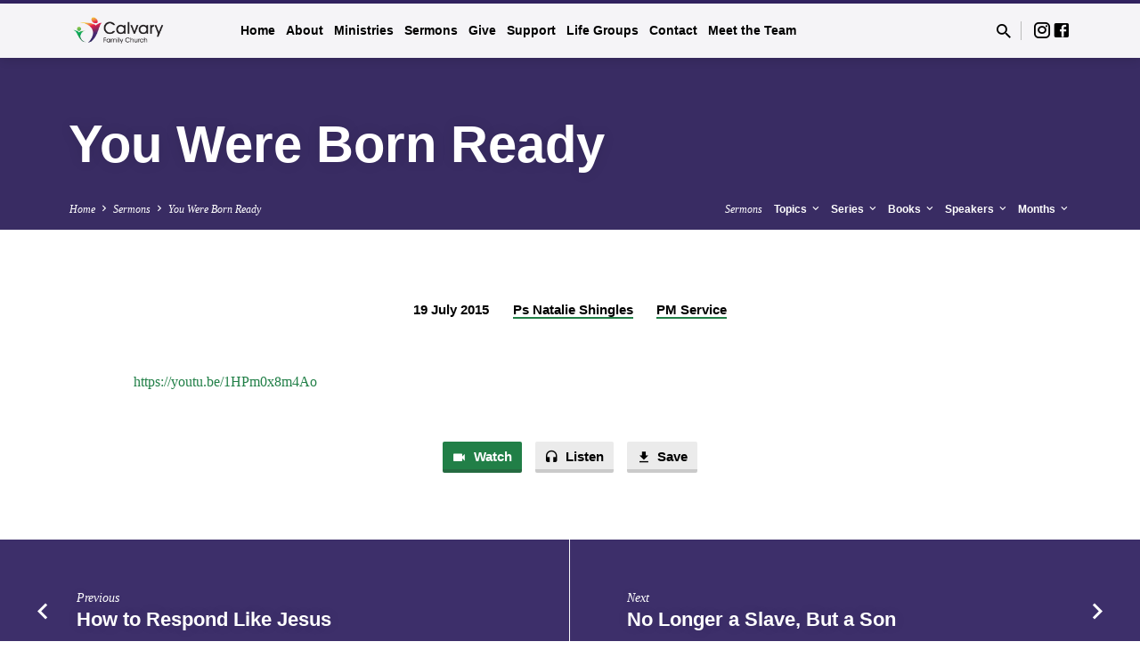

--- FILE ---
content_type: text/html; charset=UTF-8
request_url: https://calvary.org.au/sermons/ps-natalie-shingles-pm-service-19-jul-15/
body_size: 20581
content:
<!DOCTYPE html><html class="no-js" lang="en-US"><head><script data-no-optimize="1">var litespeed_docref=sessionStorage.getItem("litespeed_docref");litespeed_docref&&(Object.defineProperty(document,"referrer",{get:function(){return litespeed_docref}}),sessionStorage.removeItem("litespeed_docref"));</script> <meta charset="UTF-8" /><meta name="viewport" content="width=device-width, initial-scale=1"><link rel="profile" href="https://gmpg.org/xfn/11"><meta name='robots' content='index, follow, max-image-preview:large, max-snippet:-1, max-video-preview:-1' /><title>You Were Born Ready - Calvary Family Church</title><link rel="canonical" href="https://calvary.org.au/sermons/ps-natalie-shingles-pm-service-19-jul-15/" /><meta property="og:locale" content="en_US" /><meta property="og:type" content="article" /><meta property="og:title" content="You Were Born Ready - Calvary Family Church" /><meta property="og:url" content="https://calvary.org.au/sermons/ps-natalie-shingles-pm-service-19-jul-15/" /><meta property="og:site_name" content="Calvary Family Church" /><meta property="article:modified_time" content="2015-07-30T00:41:57+00:00" /> <script type="application/ld+json" class="yoast-schema-graph">{"@context":"https://schema.org","@graph":[{"@type":"WebPage","@id":"https://calvary.org.au/sermons/ps-natalie-shingles-pm-service-19-jul-15/","url":"https://calvary.org.au/sermons/ps-natalie-shingles-pm-service-19-jul-15/","name":"You Were Born Ready - Calvary Family Church","isPartOf":{"@id":"https://calvary.org.au/#website"},"datePublished":"2015-07-19T08:04:10+00:00","dateModified":"2015-07-30T00:41:57+00:00","breadcrumb":{"@id":"https://calvary.org.au/sermons/ps-natalie-shingles-pm-service-19-jul-15/#breadcrumb"},"inLanguage":"en-US","potentialAction":[{"@type":"ReadAction","target":["https://calvary.org.au/sermons/ps-natalie-shingles-pm-service-19-jul-15/"]}]},{"@type":"BreadcrumbList","@id":"https://calvary.org.au/sermons/ps-natalie-shingles-pm-service-19-jul-15/#breadcrumb","itemListElement":[{"@type":"ListItem","position":1,"name":"Sermons","item":"https://calvary.org.au/sermons/"},{"@type":"ListItem","position":2,"name":"You Were Born Ready"}]},{"@type":"WebSite","@id":"https://calvary.org.au/#website","url":"https://calvary.org.au/","name":"Calvary Family Church","description":"Welcome Home","publisher":{"@id":"https://calvary.org.au/#organization"},"potentialAction":[{"@type":"SearchAction","target":{"@type":"EntryPoint","urlTemplate":"https://calvary.org.au/?s={search_term_string}"},"query-input":{"@type":"PropertyValueSpecification","valueRequired":true,"valueName":"search_term_string"}}],"inLanguage":"en-US"},{"@type":"Organization","@id":"https://calvary.org.au/#organization","name":"Calvary Family Church","url":"https://calvary.org.au/","logo":{"@type":"ImageObject","inLanguage":"en-US","@id":"https://calvary.org.au/#/schema/logo/image/","url":"https://calvary.org.au/wp-content/uploads/2018/03/cropped-logo-20-jan-a.png","contentUrl":"https://calvary.org.au/wp-content/uploads/2018/03/cropped-logo-20-jan-a.png","width":1600,"height":400,"caption":"Calvary Family Church"},"image":{"@id":"https://calvary.org.au/#/schema/logo/image/"}}]}</script> <link rel='dns-prefetch' href='//fonts.googleapis.com' /><link rel="alternate" type="application/rss+xml" title="Calvary Family Church &raquo; Feed" href="https://calvary.org.au/feed/" /><link rel="alternate" type="application/rss+xml" title="Calvary Family Church &raquo; Comments Feed" href="https://calvary.org.au/comments/feed/" /><link rel="alternate" title="oEmbed (JSON)" type="application/json+oembed" href="https://calvary.org.au/wp-json/oembed/1.0/embed?url=https%3A%2F%2Fcalvary.org.au%2Fsermons%2Fps-natalie-shingles-pm-service-19-jul-15%2F" /><link rel="alternate" title="oEmbed (XML)" type="text/xml+oembed" href="https://calvary.org.au/wp-json/oembed/1.0/embed?url=https%3A%2F%2Fcalvary.org.au%2Fsermons%2Fps-natalie-shingles-pm-service-19-jul-15%2F&#038;format=xml" />
<style id='wp-img-auto-sizes-contain-inline-css' type='text/css'>img:is([sizes=auto i],[sizes^="auto," i]){contain-intrinsic-size:3000px 1500px}
/*# sourceURL=wp-img-auto-sizes-contain-inline-css */</style><style id="litespeed-ccss">ul{box-sizing:border-box}:root{--wp--preset--font-size--normal:16px;--wp--preset--font-size--huge:42px}.screen-reader-text{clip:rect(1px,1px,1px,1px);word-wrap:normal!important;border:0;-webkit-clip-path:inset(50%);clip-path:inset(50%);height:1px;margin:-1px;overflow:hidden;padding:0;position:absolute;width:1px}body{--wp--preset--color--black:#000;--wp--preset--color--cyan-bluish-gray:#abb8c3;--wp--preset--color--white:#fff;--wp--preset--color--pale-pink:#f78da7;--wp--preset--color--vivid-red:#cf2e2e;--wp--preset--color--luminous-vivid-orange:#ff6900;--wp--preset--color--luminous-vivid-amber:#fcb900;--wp--preset--color--light-green-cyan:#7bdcb5;--wp--preset--color--vivid-green-cyan:#00d084;--wp--preset--color--pale-cyan-blue:#8ed1fc;--wp--preset--color--vivid-cyan-blue:#0693e3;--wp--preset--color--vivid-purple:#9b51e0;--wp--preset--color--main:#332463;--wp--preset--color--accent:#217f47;--wp--preset--color--dark:#000;--wp--preset--color--light:#777;--wp--preset--color--light-bg:#f5f5f5;--wp--preset--gradient--vivid-cyan-blue-to-vivid-purple:linear-gradient(135deg,rgba(6,147,227,1) 0%,#9b51e0 100%);--wp--preset--gradient--light-green-cyan-to-vivid-green-cyan:linear-gradient(135deg,#7adcb4 0%,#00d082 100%);--wp--preset--gradient--luminous-vivid-amber-to-luminous-vivid-orange:linear-gradient(135deg,rgba(252,185,0,1) 0%,rgba(255,105,0,1) 100%);--wp--preset--gradient--luminous-vivid-orange-to-vivid-red:linear-gradient(135deg,rgba(255,105,0,1) 0%,#cf2e2e 100%);--wp--preset--gradient--very-light-gray-to-cyan-bluish-gray:linear-gradient(135deg,#eee 0%,#a9b8c3 100%);--wp--preset--gradient--cool-to-warm-spectrum:linear-gradient(135deg,#4aeadc 0%,#9778d1 20%,#cf2aba 40%,#ee2c82 60%,#fb6962 80%,#fef84c 100%);--wp--preset--gradient--blush-light-purple:linear-gradient(135deg,#ffceec 0%,#9896f0 100%);--wp--preset--gradient--blush-bordeaux:linear-gradient(135deg,#fecda5 0%,#fe2d2d 50%,#6b003e 100%);--wp--preset--gradient--luminous-dusk:linear-gradient(135deg,#ffcb70 0%,#c751c0 50%,#4158d0 100%);--wp--preset--gradient--pale-ocean:linear-gradient(135deg,#fff5cb 0%,#b6e3d4 50%,#33a7b5 100%);--wp--preset--gradient--electric-grass:linear-gradient(135deg,#caf880 0%,#71ce7e 100%);--wp--preset--gradient--midnight:linear-gradient(135deg,#020381 0%,#2874fc 100%);--wp--preset--font-size--small:13px;--wp--preset--font-size--medium:20px;--wp--preset--font-size--large:36px;--wp--preset--font-size--x-large:42px;--wp--preset--spacing--20:.44rem;--wp--preset--spacing--30:.67rem;--wp--preset--spacing--40:1rem;--wp--preset--spacing--50:1.5rem;--wp--preset--spacing--60:2.25rem;--wp--preset--spacing--70:3.38rem;--wp--preset--spacing--80:5.06rem;--wp--preset--shadow--natural:6px 6px 9px rgba(0,0,0,.2);--wp--preset--shadow--deep:12px 12px 50px rgba(0,0,0,.4);--wp--preset--shadow--sharp:6px 6px 0px rgba(0,0,0,.2);--wp--preset--shadow--outlined:6px 6px 0px -3px rgba(255,255,255,1),6px 6px rgba(0,0,0,1);--wp--preset--shadow--crisp:6px 6px 0px rgba(0,0,0,1)}.mdi:before{display:inline-block;font:normal normal normal 24px/1 "Material Design Icons";font-size:inherit;text-rendering:auto;line-height:inherit;-webkit-font-smoothing:antialiased;-moz-osx-font-smoothing:grayscale}.mdi-chevron-down:before{content:"\F140"}.mdi-chevron-right:before{content:"\F142"}.mdi-close:before{content:"\F156"}.mdi-facebook-box:before{content:"\F20D"}.mdi-instagram:before{content:"\F2FE"}.mdi-magnify:before{content:"\F349"}img{border:0}html{font-family:sans-serif;-ms-text-size-adjust:100%;-webkit-text-size-adjust:100%}body{margin:0}article,aside,header,main,nav{display:block}a{background-color:transparent}h1,.saved-h1{font-size:2em;margin:.67em 0}input{color:inherit;font:inherit;margin:0}input::-moz-focus-inner{border:0;padding:0}input{line-height:normal}html{box-sizing:border-box}*,*:before,*:after{box-sizing:inherit}html{font-size:100%;line-height:1.5;color:#555}html,html a{-webkit-font-smoothing:antialiased;-moz-osx-font-smoothing:grayscale;text-rendering:optimizeLegibility;text-shadow:1px 1px 1px rgba(0,0,0,.004)}a{text-decoration:none;font-weight:400}.saved-entry-full-meta a:not(.saved-icon):not(.saved-button):not(.wp-block-file__button),a .saved-sticky-item-title{font-weight:700;font-style:normal;color:#000;border-width:0 0 2px;border-style:solid}a .saved-icon,a.saved-icon{font-weight:400}h1,.saved-h1{font-weight:700;line-height:1.05;color:#000}h1,.saved-h1{font-size:3.6em}#saved-content h1{font-size:2.8em}ul{padding:0}ul{margin-left:3.125em}ul ul{margin-top:0;margin-bottom:0}img{vertical-align:bottom}input{font-family:inherit}input{margin:0;font-size:.95em;color:#000;border:2px solid #000;border-radius:3px;background-color:#fafafa}input{padding:0 .625em;height:2.5em;line-height:2.5em;outline:0}.saved-dark,.saved-entry-full-meta>li{color:#000}#saved-banner-title div{text-shadow:0 0 15px rgba(0,0,0,.1)}.saved-list-icons{list-style:none;margin:-.0625em 0!important;padding:0}.saved-list-icons li{display:inline-block;margin:.0625em 0;line-height:0}.saved-list-icons li a{color:#000}.saved-search-form form{margin:0;white-space:nowrap}.saved-search-form form>*{display:inline-block;margin-left:.25em;vertical-align:middle}.saved-search-form form>*:first-child{margin-left:0}.saved-search-form form input[type=text]{width:13.75em}.screen-reader-text,#saved-main-title{clip:rect(1px,1px,1px,1px);position:absolute!important;height:1px;width:1px;overflow:hidden}.saved-clearfix:before,.saved-clearfix:after{content:"";display:table}.saved-clearfix:after{clear:both}.jq-dropdown{position:absolute;z-index:99999;display:none}.jq-dropdown a{font-weight:400}.jq-dropdown .jq-dropdown-panel{min-width:160px;max-width:200px;list-style:none;overflow:visible;margin:.25em 0 0;padding:.625em .8125em .3125em;font-size:.95em;border-radius:2px;background-color:#fff;box-shadow:0 2px 10px rgba(0,0,0,.12)}.jq-dropdown .jq-dropdown-panel a{color:#fff}body{background-color:#fff}.saved-color-main-bg{color:#fff}.saved-color-main-bg a{color:#fff}.saved-color-main-bg .saved-h1{color:#fff}.saved-centered-medium,.saved-centered-large,#saved-banner-inner{margin-left:auto;margin-right:auto}.saved-centered-large,#saved-banner-inner{max-width:1170px}.saved-centered-medium{max-width:980px}#saved-banner-title div{max-width:800px}.saved-entry-full-header{margin-bottom:2.5rem}ul{margin-top:1.75rem;margin-bottom:1.75rem}#saved-sermon-media{margin-bottom:3.4375rem}.ctfw-no-loop-multiple #saved-content{margin-top:4.6875rem}.ctfw-no-loop-multiple #saved-content{margin-bottom:4.6875rem}h1,.saved-h1{margin-top:2.40625rem;margin-bottom:1.75rem}#saved-content{display:block;min-height:20vh}#saved-content-inner{padding-bottom:20px;margin-bottom:-20px}#saved-header-top{position:fixed;top:0;width:100%;z-index:99998}#saved-header-top.saved-header-has-line{border-top:.25em solid transparent}#saved-header-top-bg{width:100%;height:100%;position:absolute;top:0;z-index:-1!important;background-color:#fff;opacity:.95}#saved-header-top-bg:after{content:"";position:absolute;top:0;width:100%;height:100%;box-shadow:0 2px 12px rgba(0,0,0,.15)}#saved-header-top-inner{display:table;width:100%;min-height:2em;height:3.8125em;font-size:1rem}#saved-header-top-inner>*{display:table-cell;vertical-align:middle}#saved-logo{display:table-cell;position:relative;width:14%}#saved-logo-content{text-align:left}#saved-logo-image{position:relative;max-width:250px}#saved-logo-image a{display:inline-block}#saved-logo-image img{max-height:30px;height:auto;width:auto;max-width:250px}#saved-logo-regular{display:inline-block}#saved-header-search{position:relative}#saved-header-search .saved-search-button{position:relative;margin:0!important}#saved-header-search-close{margin:0!important;position:relative;top:-.03125em}#saved-header-search-opened{display:none}#saved-header-search-opened .saved-icon{padding-top:.125em;margin-right:-.125em!important}#saved-header-search-closed{display:inline-block;padding-top:.1875em}#saved-header-menu{display:table-cell}#saved-header-search{position:relative;width:1%;z-index:2;padding-left:1em;text-align:right}#saved-header-search a{color:#000}#saved-header-search form{position:relative}#saved-header-search input[type=text]{width:200px;font-size:.8em;text-transform:none;margin-right:.3125em;padding-left:.625em;padding-right:.625em}#saved-header-search-opened{text-align:right;white-space:nowrap}#saved-header-search-opened>*{display:inline-block;vertical-align:middle;margin-left:.375em}#saved-header-icons-divider{width:1px;padding-left:.5em;height:100%}#saved-header-icons-divider div{width:1px;height:35%;background-color:#bbb}#saved-header .saved-icon,#saved-header .saved-list-icons{font-size:1.35em}#saved-header-icons{width:1%;padding-left:.75em;white-space:nowrap;text-align:right}#saved-header-menu{padding-top:.625em;padding-left:1.5em}.saved-header-has-icons #saved-header-menu{padding-right:1.2em}#saved-header-menu-content{position:relative;top:0;margin:0;margin-top:6px;margin-bottom:15px;float:left;font-weight:400}#saved-header-menu-content>li{display:inline-block;margin:5px 0 0 12px;padding-bottom:0;vertical-align:top;font-size:.9em;text-align:center}#saved-header-menu-content>li:not(.saved-menu-button)>a{margin-bottom:-20px!important;padding-bottom:24px;font-size:.95em;font-weight:700;line-height:1.5}#saved-header-menu-content>li>a{position:relative;display:inline-block;color:#000;text-align:center}.sf-menu,.sf-menu *{margin:0;padding:0;list-style:none}.sf-menu{float:left;margin-bottom:16px;line-height:1}.sf-menu li{position:relative}.sf-menu a{display:block;position:relative}.sf-menu ul{position:absolute;top:-999em;width:160px;padding:5px 6px;text-align:left;border-radius:2px;background-color:#fff;box-shadow:0 2px 10px rgba(0,0,0,.12);border-top-left-radius:0;border-top-right-radius:0}.sf-menu ul li{width:100%;margin-left:6px}.sf-menu li li a{position:relative;left:-6px;padding:4px;font-size:.925em;line-height:1.2;color:#fff}#saved-banner{position:relative;width:100%;z-index:6}#saved-banner-darken{position:absolute;top:0;width:100%;height:100%;background-color:rgba(0,0,0,.07)}#saved-banner-inner{display:block;position:relative;width:100%;height:100%;padding:12.25% 0 4%}.saved-has-header-bottom #saved-banner-inner{padding:12% 0 1.5%}.saved-no-header-image #saved-banner-inner,.saved-no-header-image.saved-has-header-bottom #saved-banner-inner{padding-top:6%}#saved-banner-title{display:inline-block;height:100%;text-align:left;vertical-align:top}#saved-banner-title div{display:block;margin-top:.95em;margin-bottom:0}#saved-header-bottom{position:relative;width:100%;border:1px solid transparent}#saved-header-bottom-inner{margin-top:.625em;margin-bottom:.625em}.ctfw-breadcrumbs,#saved-header-archives,.saved-header-archive-dropdown{display:inline-block;padding:2px 0;font-size:.78em}.ctfw-breadcrumbs{float:left;font-style:italic}.ctfw-breadcrumbs a{font-weight:italic;color:#fff}.saved-breadcrumb-separator{display:inline-block;color:#fff;font-size:1.1em!important;position:relative;top:.03125em}#saved-header-archives{margin:0;list-style:none;float:right}.saved-header-archive-top{display:inline-block;margin-right:.8125em}.saved-header-archive-top:last-child{margin-right:0}#saved-header-archives-section-name{padding-right:.25em;font-weight:400;font-style:italic;text-transform:none}#saved-header-archives-section-name a{font-weight:400}.saved-header-archive-top-name{white-space:nowrap;font-weight:700}.saved-header-archive-top-name .saved-icon{font-size:1.1em!important;position:relative;top:.03125em}.saved-header-archive-dropdown{display:none;width:15em;margin-top:.3125em;margin-left:-.875em}.saved-header-archive-dropdown.jq-dropdown-anchor-right{margin-left:.875em}.saved-header-archive-dropdown .jq-dropdown-panel{font-size:1.05em}.saved-header-archive-dropdown ul{margin:0;list-style:none;line-height:1.4}.saved-header-archive-dropdown ul li a{display:inline-block;max-width:10em;white-space:nowrap;overflow:hidden;text-overflow:ellipsis}.saved-header-archive-dropdown ul li .saved-header-archive-dropdown-count{color:#fff;display:inline-block;float:right}body:not(.mce-content-body){display:flex;flex-direction:column;min-height:100vh}#saved-content{flex:1}@media screen{body:not(.mce-content-body){display:block;min-height:0}#saved-content{flex:none}}#saved-sticky{display:none;position:fixed;bottom:0;right:0;width:auto;z-index:1000;border-radius:2px 0 0;background-color:#fff;box-shadow:0 2px 10px rgba(0,0,0,.12)}#saved-sticky-inner{position:relative;padding:.5em 2.75em .625em .9375em;background-color:rgba(0,0,0,.07)}#saved-sticky-content{display:inline-block;font-size:.8em;line-height:1.4;color:#fff}#saved-sticky-content a{font-weight:700;color:#fff}.saved-sticky-item{display:inline-block;margin-right:1.125em}.saved-sticky-item:last-child{margin-right:0}.saved-sticky-item-date{padding-right:.625em;font-weight:400}.saved-sticky-item-title{color:#fff!important}#saved-sticky-dismiss{display:inline-block;position:absolute;top:.5625em;right:.875em;padding:0}#saved-sticky-dismiss a{font-size:.8em;color:#fff;opacity:.6}.saved-entry-full-header{padding-bottom:.5em;overflow:hidden}.saved-entry-full>*:not(.saved-entry-full-map){z-index:10;position:relative}.saved-entry-full-meta{margin:-.625em -1.75em 0 0;padding-top:.3125em;padding-bottom:.0625em;list-style:none;font-size:.95em;text-align:center}.saved-entry-full-meta>li{margin:.625em 1.75em 0 0;display:inline-block;max-width:21.875em;vertical-align:top;line-height:1.4;text-align:left}.saved-entry-full-meta>li a{font-style:normal;position:relative;top:-.0625em;white-space:nowrap}.saved-entry-full-meta>li.saved-entry-full-date{font-weight:700;font-style:normal}#saved-sermon-media{padding-top:.625em}@media only screen and (max-width:1300px){#saved-header .saved-centered-large,#saved-header #saved-banner-inner{max-width:88%}#saved-content{padding-left:6%;padding-right:6%}body.single:not(.single-ctc_event):not(.single-ctc_location) #saved-content{overflow:hidden}}@media only screen and (max-width:1120px){#saved-banner-title div{max-width:800px}}@media only screen and (max-width:1024px){html{font-size:90%}#saved-logo-image img{max-width:200px}.saved-header-has-icons.saved-header-has-search #saved-header-icons-divider{display:none}.saved-header-has-icons.saved-header-has-search #saved-header-icons{padding-left:.5em}}@media only screen and (max-width:980px){.saved-header-has-icons #saved-header-icons,.saved-header-has-icons #saved-header-icons-divider{display:none}#saved-header-archives-section-name{display:none}}@media only screen and (max-width:768px){html{font-size:80%}#saved-sticky{display:none!important}.saved-entry-full-meta{text-align:left}}@media only screen and (max-width:700px){#saved-content h1{font-size:1.8em}.saved-entry-full-header{margin-bottom:1.875rem}ul{margin-top:1.3125rem;margin-bottom:1.3125rem}#saved-sermon-media{margin-bottom:2.578125rem}.ctfw-no-loop-multiple #saved-content{margin-top:3.515625rem}.ctfw-no-loop-multiple #saved-content{margin-bottom:3.515625rem}h1,.saved-h1{margin-top:1.8046875rem;margin-bottom:1.3125rem}#saved-header-top-inner{height:3.125em}#saved-logo{width:100%}#saved-logo-image img{max-width:100%}#saved-header-menu{padding-left:0}#saved-header-menu-content{width:45px}#saved-logo-content{font-size:.9em}#saved-header-search{display:none}#saved-banner-title .saved-h1{margin-top:1.5em;font-size:2em}.saved-no-heading-accents #saved-banner-title .saved-h1{margin-top:2.1em}.saved-has-logo-image #saved-banner-title .saved-h1{margin-top:2em}}@media only screen and (max-width:540px){#saved-content{overflow:hidden!important}}@media only screen and (max-width:319px){#saved-header-archives,.saved-header-archive-dropdown{display:none!important}}#saved-banner-title div{font-family:'Raleway',Arial,Helvetica,sans-serif}#saved-header-menu-content,#saved-header-bottom,.jq-dropdown,.saved-entry-full-meta a:not(.saved-icon),.saved-sticky-item,.saved-sticky-item-date,.saved-entry-full-date{font-family:'Raleway',Arial,Helvetica,sans-serif}body,.ctfw-breadcrumbs,#saved-header-archives-section-name{font-family:'Noto Serif',Georgia,'Bitstream Vera Serif','Times New Roman',Times,serif}.saved-color-main-bg,.sf-menu ul,.jq-dropdown .jq-dropdown-panel,#saved-sticky{background-color:rgba(51,36,99,.95)}#saved-header-top.saved-header-has-line{border-color:rgba(51,36,99,.95)}a,#saved-header-search-opened .saved-search-button{color:#217f47}.saved-entry-full-meta a:not(.saved-button){border-color:#217f47}</style><link rel="preload" data-asynced="1" data-optimized="2" as="style" onload="this.onload=null;this.rel='stylesheet'" href="https://calvary.org.au/wp-content/litespeed/ucss/86dc3d0c4c566c318ca6c81fb4bbacc3.css?ver=e58a6" /><script data-optimized="1" type="litespeed/javascript" data-src="https://calvary.org.au/wp-content/plugins/litespeed-cache/assets/js/css_async.min.js"></script> <style id='global-styles-inline-css' type='text/css'>:root{--wp--preset--aspect-ratio--square: 1;--wp--preset--aspect-ratio--4-3: 4/3;--wp--preset--aspect-ratio--3-4: 3/4;--wp--preset--aspect-ratio--3-2: 3/2;--wp--preset--aspect-ratio--2-3: 2/3;--wp--preset--aspect-ratio--16-9: 16/9;--wp--preset--aspect-ratio--9-16: 9/16;--wp--preset--color--black: #000000;--wp--preset--color--cyan-bluish-gray: #abb8c3;--wp--preset--color--white: #fff;--wp--preset--color--pale-pink: #f78da7;--wp--preset--color--vivid-red: #cf2e2e;--wp--preset--color--luminous-vivid-orange: #ff6900;--wp--preset--color--luminous-vivid-amber: #fcb900;--wp--preset--color--light-green-cyan: #7bdcb5;--wp--preset--color--vivid-green-cyan: #00d084;--wp--preset--color--pale-cyan-blue: #8ed1fc;--wp--preset--color--vivid-cyan-blue: #0693e3;--wp--preset--color--vivid-purple: #9b51e0;--wp--preset--color--main: #332463;--wp--preset--color--accent: #217f47;--wp--preset--color--dark: #000;--wp--preset--color--light: #777;--wp--preset--color--light-bg: #f5f5f5;--wp--preset--gradient--vivid-cyan-blue-to-vivid-purple: linear-gradient(135deg,rgb(6,147,227) 0%,rgb(155,81,224) 100%);--wp--preset--gradient--light-green-cyan-to-vivid-green-cyan: linear-gradient(135deg,rgb(122,220,180) 0%,rgb(0,208,130) 100%);--wp--preset--gradient--luminous-vivid-amber-to-luminous-vivid-orange: linear-gradient(135deg,rgb(252,185,0) 0%,rgb(255,105,0) 100%);--wp--preset--gradient--luminous-vivid-orange-to-vivid-red: linear-gradient(135deg,rgb(255,105,0) 0%,rgb(207,46,46) 100%);--wp--preset--gradient--very-light-gray-to-cyan-bluish-gray: linear-gradient(135deg,rgb(238,238,238) 0%,rgb(169,184,195) 100%);--wp--preset--gradient--cool-to-warm-spectrum: linear-gradient(135deg,rgb(74,234,220) 0%,rgb(151,120,209) 20%,rgb(207,42,186) 40%,rgb(238,44,130) 60%,rgb(251,105,98) 80%,rgb(254,248,76) 100%);--wp--preset--gradient--blush-light-purple: linear-gradient(135deg,rgb(255,206,236) 0%,rgb(152,150,240) 100%);--wp--preset--gradient--blush-bordeaux: linear-gradient(135deg,rgb(254,205,165) 0%,rgb(254,45,45) 50%,rgb(107,0,62) 100%);--wp--preset--gradient--luminous-dusk: linear-gradient(135deg,rgb(255,203,112) 0%,rgb(199,81,192) 50%,rgb(65,88,208) 100%);--wp--preset--gradient--pale-ocean: linear-gradient(135deg,rgb(255,245,203) 0%,rgb(182,227,212) 50%,rgb(51,167,181) 100%);--wp--preset--gradient--electric-grass: linear-gradient(135deg,rgb(202,248,128) 0%,rgb(113,206,126) 100%);--wp--preset--gradient--midnight: linear-gradient(135deg,rgb(2,3,129) 0%,rgb(40,116,252) 100%);--wp--preset--font-size--small: 13px;--wp--preset--font-size--medium: 20px;--wp--preset--font-size--large: 36px;--wp--preset--font-size--x-large: 42px;--wp--preset--spacing--20: 0.44rem;--wp--preset--spacing--30: 0.67rem;--wp--preset--spacing--40: 1rem;--wp--preset--spacing--50: 1.5rem;--wp--preset--spacing--60: 2.25rem;--wp--preset--spacing--70: 3.38rem;--wp--preset--spacing--80: 5.06rem;--wp--preset--shadow--natural: 6px 6px 9px rgba(0, 0, 0, 0.2);--wp--preset--shadow--deep: 12px 12px 50px rgba(0, 0, 0, 0.4);--wp--preset--shadow--sharp: 6px 6px 0px rgba(0, 0, 0, 0.2);--wp--preset--shadow--outlined: 6px 6px 0px -3px rgb(255, 255, 255), 6px 6px rgb(0, 0, 0);--wp--preset--shadow--crisp: 6px 6px 0px rgb(0, 0, 0);}:where(.is-layout-flex){gap: 0.5em;}:where(.is-layout-grid){gap: 0.5em;}body .is-layout-flex{display: flex;}.is-layout-flex{flex-wrap: wrap;align-items: center;}.is-layout-flex > :is(*, div){margin: 0;}body .is-layout-grid{display: grid;}.is-layout-grid > :is(*, div){margin: 0;}:where(.wp-block-columns.is-layout-flex){gap: 2em;}:where(.wp-block-columns.is-layout-grid){gap: 2em;}:where(.wp-block-post-template.is-layout-flex){gap: 1.25em;}:where(.wp-block-post-template.is-layout-grid){gap: 1.25em;}.has-black-color{color: var(--wp--preset--color--black) !important;}.has-cyan-bluish-gray-color{color: var(--wp--preset--color--cyan-bluish-gray) !important;}.has-white-color{color: var(--wp--preset--color--white) !important;}.has-pale-pink-color{color: var(--wp--preset--color--pale-pink) !important;}.has-vivid-red-color{color: var(--wp--preset--color--vivid-red) !important;}.has-luminous-vivid-orange-color{color: var(--wp--preset--color--luminous-vivid-orange) !important;}.has-luminous-vivid-amber-color{color: var(--wp--preset--color--luminous-vivid-amber) !important;}.has-light-green-cyan-color{color: var(--wp--preset--color--light-green-cyan) !important;}.has-vivid-green-cyan-color{color: var(--wp--preset--color--vivid-green-cyan) !important;}.has-pale-cyan-blue-color{color: var(--wp--preset--color--pale-cyan-blue) !important;}.has-vivid-cyan-blue-color{color: var(--wp--preset--color--vivid-cyan-blue) !important;}.has-vivid-purple-color{color: var(--wp--preset--color--vivid-purple) !important;}.has-black-background-color{background-color: var(--wp--preset--color--black) !important;}.has-cyan-bluish-gray-background-color{background-color: var(--wp--preset--color--cyan-bluish-gray) !important;}.has-white-background-color{background-color: var(--wp--preset--color--white) !important;}.has-pale-pink-background-color{background-color: var(--wp--preset--color--pale-pink) !important;}.has-vivid-red-background-color{background-color: var(--wp--preset--color--vivid-red) !important;}.has-luminous-vivid-orange-background-color{background-color: var(--wp--preset--color--luminous-vivid-orange) !important;}.has-luminous-vivid-amber-background-color{background-color: var(--wp--preset--color--luminous-vivid-amber) !important;}.has-light-green-cyan-background-color{background-color: var(--wp--preset--color--light-green-cyan) !important;}.has-vivid-green-cyan-background-color{background-color: var(--wp--preset--color--vivid-green-cyan) !important;}.has-pale-cyan-blue-background-color{background-color: var(--wp--preset--color--pale-cyan-blue) !important;}.has-vivid-cyan-blue-background-color{background-color: var(--wp--preset--color--vivid-cyan-blue) !important;}.has-vivid-purple-background-color{background-color: var(--wp--preset--color--vivid-purple) !important;}.has-black-border-color{border-color: var(--wp--preset--color--black) !important;}.has-cyan-bluish-gray-border-color{border-color: var(--wp--preset--color--cyan-bluish-gray) !important;}.has-white-border-color{border-color: var(--wp--preset--color--white) !important;}.has-pale-pink-border-color{border-color: var(--wp--preset--color--pale-pink) !important;}.has-vivid-red-border-color{border-color: var(--wp--preset--color--vivid-red) !important;}.has-luminous-vivid-orange-border-color{border-color: var(--wp--preset--color--luminous-vivid-orange) !important;}.has-luminous-vivid-amber-border-color{border-color: var(--wp--preset--color--luminous-vivid-amber) !important;}.has-light-green-cyan-border-color{border-color: var(--wp--preset--color--light-green-cyan) !important;}.has-vivid-green-cyan-border-color{border-color: var(--wp--preset--color--vivid-green-cyan) !important;}.has-pale-cyan-blue-border-color{border-color: var(--wp--preset--color--pale-cyan-blue) !important;}.has-vivid-cyan-blue-border-color{border-color: var(--wp--preset--color--vivid-cyan-blue) !important;}.has-vivid-purple-border-color{border-color: var(--wp--preset--color--vivid-purple) !important;}.has-vivid-cyan-blue-to-vivid-purple-gradient-background{background: var(--wp--preset--gradient--vivid-cyan-blue-to-vivid-purple) !important;}.has-light-green-cyan-to-vivid-green-cyan-gradient-background{background: var(--wp--preset--gradient--light-green-cyan-to-vivid-green-cyan) !important;}.has-luminous-vivid-amber-to-luminous-vivid-orange-gradient-background{background: var(--wp--preset--gradient--luminous-vivid-amber-to-luminous-vivid-orange) !important;}.has-luminous-vivid-orange-to-vivid-red-gradient-background{background: var(--wp--preset--gradient--luminous-vivid-orange-to-vivid-red) !important;}.has-very-light-gray-to-cyan-bluish-gray-gradient-background{background: var(--wp--preset--gradient--very-light-gray-to-cyan-bluish-gray) !important;}.has-cool-to-warm-spectrum-gradient-background{background: var(--wp--preset--gradient--cool-to-warm-spectrum) !important;}.has-blush-light-purple-gradient-background{background: var(--wp--preset--gradient--blush-light-purple) !important;}.has-blush-bordeaux-gradient-background{background: var(--wp--preset--gradient--blush-bordeaux) !important;}.has-luminous-dusk-gradient-background{background: var(--wp--preset--gradient--luminous-dusk) !important;}.has-pale-ocean-gradient-background{background: var(--wp--preset--gradient--pale-ocean) !important;}.has-electric-grass-gradient-background{background: var(--wp--preset--gradient--electric-grass) !important;}.has-midnight-gradient-background{background: var(--wp--preset--gradient--midnight) !important;}.has-small-font-size{font-size: var(--wp--preset--font-size--small) !important;}.has-medium-font-size{font-size: var(--wp--preset--font-size--medium) !important;}.has-large-font-size{font-size: var(--wp--preset--font-size--large) !important;}.has-x-large-font-size{font-size: var(--wp--preset--font-size--x-large) !important;}
/*# sourceURL=global-styles-inline-css */</style><style id='classic-theme-styles-inline-css' type='text/css'>/*! This file is auto-generated */
.wp-block-button__link{color:#fff;background-color:#32373c;border-radius:9999px;box-shadow:none;text-decoration:none;padding:calc(.667em + 2px) calc(1.333em + 2px);font-size:1.125em}.wp-block-file__button{background:#32373c;color:#fff;text-decoration:none}
/*# sourceURL=/wp-includes/css/classic-themes.min.css */</style> <script type="litespeed/javascript" data-src="https://calvary.org.au/wp-includes/js/jquery/jquery.min.js" id="jquery-core-js"></script> <script id="ctfw-ie-unsupported-js-extra" type="litespeed/javascript">var ctfw_ie_unsupported={"default_version":"7","min_version":"5","max_version":"9","version":"9","message":"You are using an outdated version of Internet Explorer. Please upgrade your browser to use this site.","redirect_url":"https://browsehappy.com/"}</script> <script id="wpm-6310-ajax-script-js-extra" type="litespeed/javascript">var my_ajax_object={"ajax_url":"https://calvary.org.au/wp-admin/admin-ajax.php"}</script> <script id="ctfw-responsive-embeds-js-extra" type="litespeed/javascript">var ctfw_responsive_embeds={"wp_responsive_embeds":"1"}</script> <script id="saved-main-js-extra" type="litespeed/javascript">var saved_main={"site_path":"/","home_url":"https://calvary.org.au","theme_url":"https://calvary.org.au/wp-content/themes/saved","is_ssl":"1","mobile_menu_close":"saved-icon saved-icon-mobile-menu-close mdi mdi-close","scroll_animations":"1","comment_name_required":"1","comment_email_required":"1","comment_name_error_required":"Required","comment_email_error_required":"Required","comment_email_error_invalid":"Invalid Email","comment_url_error_invalid":"Invalid URL","comment_message_error_required":"Comment Required"}</script> <link rel="https://api.w.org/" href="https://calvary.org.au/wp-json/" /><link rel="alternate" title="JSON" type="application/json" href="https://calvary.org.au/wp-json/wp/v2/ctc_sermon/3843" /><link rel="EditURI" type="application/rsd+xml" title="RSD" href="https://calvary.org.au/xmlrpc.php?rsd" /><meta name="generator" content="WordPress 6.9" /><link rel='shortlink' href='https://calvary.org.au/?p=3843' /> <script type="application/ld+json">{
    "@context": "http://schema.org",
    "@type": "VideoObject",
    "name": "You Were Born Ready",
    "description": "",
    "thumbnailUrl": [],
    "uploadDate": "2015-07-19T18:04:10+10:00",
    "contentUrl": "",
    "embedUrl": ""
}</script><link rel="apple-touch-icon" sizes="180x180" href="/wp-content/uploads/fbrfg/apple-touch-icon.png"><link rel="icon" type="image/png" sizes="32x32" href="/wp-content/uploads/fbrfg/favicon-32x32.png"><link rel="icon" type="image/png" sizes="16x16" href="/wp-content/uploads/fbrfg/favicon-16x16.png"><link rel="manifest" href="/wp-content/uploads/fbrfg/site.webmanifest"><link rel="mask-icon" href="/wp-content/uploads/fbrfg/safari-pinned-tab.svg" color="#5bbad5"><link rel="shortcut icon" href="/wp-content/uploads/fbrfg/favicon.ico"><meta name="msapplication-TileColor" content="#da532c"><meta name="msapplication-config" content="/wp-content/uploads/fbrfg/browserconfig.xml"><meta name="theme-color" content="#ffffff"><style type="text/css">.has-main-background-color,p.has-main-background-color { background-color: #332463; }.has-main-color,p.has-main-color { color: #332463; }.has-accent-background-color,p.has-accent-background-color { background-color: #217f47; }.has-accent-color,p.has-accent-color { color: #217f47; }.has-dark-background-color,p.has-dark-background-color { background-color: #000; }.has-dark-color,p.has-dark-color { color: #000; }.has-light-background-color,p.has-light-background-color { background-color: #777; }.has-light-color,p.has-light-color { color: #777; }.has-light-bg-background-color,p.has-light-bg-background-color { background-color: #f5f5f5; }.has-light-bg-color,p.has-light-bg-color { color: #f5f5f5; }.has-white-background-color,p.has-white-background-color { background-color: #fff; }.has-white-color,p.has-white-color { color: #fff; }</style><style type="text/css">#saved-logo-text {
	font-family: 'Source Sans Pro', Arial, Helvetica, sans-serif;
}

.saved-entry-content h1, .saved-entry-content h2, .saved-entry-content h3, .saved-entry-content h4, .saved-entry-content h5, .saved-entry-content h6, .saved-entry-content .saved-h1, .saved-entry-content .saved-h2, .saved-entry-content .saved-h3, .saved-entry-content .saved-h4, .saved-entry-content .saved-h5, .saved-entry-content .saved-h6, .saved-widget .saved-entry-compact-header h3, .mce-content-body h1, .mce-content-body h2, .mce-content-body h3, .mce-content-body h4, .mce-content-body h5, .mce-content-body h6, .textwidget h1, .textwidget h2, .textwidget h3, .textwidget h4, .textwidget h5, .textwidget h6, .saved-bg-section-content h1, .saved-bg-section-content h2, #saved-banner-title div, .saved-widget-title, .saved-caption-image-title, #saved-comments-title, #reply-title, .saved-nav-block-title, .has-drop-cap:not(:focus):first-letter, .saved-entry-content h1, .saved-entry-content h2, .saved-entry-content h3, .saved-entry-content h4, .saved-entry-content h5, .saved-entry-content h6, .saved-entry-content .saved-h1, .saved-entry-content .saved-h2, .saved-entry-content .saved-h3, .saved-entry-content .saved-h4, .saved-entry-content .saved-h5, .saved-entry-content .saved-h6, .mce-content-body h1, .mce-content-body h2, .mce-content-body h3, .mce-content-body h4, .mce-content-body h5, .mce-content-body h6 {
	font-family: 'Raleway', Arial, Helvetica, sans-serif;
}

#saved-header-menu-content, .mean-container .mean-nav, #saved-header-bottom, .jq-dropdown, #saved-footer-menu, .saved-pagination, .saved-comment-title, .wp-block-latest-comments__comment-author, .saved-entry-full-content a:not(.saved-icon), .saved-entry-full-meta a:not(.saved-icon), .saved-entry-full-footer a, .saved-comment-content a, .saved-map-section a, #respond a, .textwidget a, .widget_ctfw-giving a, .widget_mc4wp_form_widget a, .saved-entry-full-meta-second-line a, #saved-map-section-date .saved-map-section-item-note a, .widget_rss li a, .saved-entry-short-title, .saved-entry-short-title a, .saved-colored-section-title, .saved-entry-compact-right h3, .saved-entry-compact-right h3 a, .saved-sticky-item, .saved-bg-section-text a, .saved-image-section-text a, #saved-sticky-content-custom-content a, .mce-content-body a, .saved-nav-left-right a, select, .saved-button, .saved-buttons-list a, .saved-menu-button > a, input[type=submit], .widget_tag_cloud a, .wp-block-file .wp-block-file__button, .widget_categories > ul, .widget_ctfw-categories > ul, .widget_ctfw-archives > ul, .widget_ctfw-galleries > ul, .widget_recent_entries > ul, .widget_archive > ul, .widget_meta > ul, .widget_pages > ul, .widget_links > ul, .widget_nav_menu ul.menu, .widget_calendar #wp-calendar nav span, .wp-block-calendar #wp-calendar nav span, .saved-entry-compact-image time, .saved-entry-short-label, .saved-colored-section-label, .saved-sticky-item-date, #saved-map-section-address, .saved-entry-full-date, .saved-entry-full-meta-bold, #saved-map-section-date .saved-map-section-item-text, .widget_calendar #wp-calendar caption, .widget_calendar #wp-calendar th, .saved-calendar-table-header-content, .wp-block-calendar #wp-calendar caption, .wp-block-calendar #wp-calendar th, dt, .saved-entry-content th, .mce-content-body th, blockquote cite, #respond label:not(.error):not([for=wp-comment-cookies-consent]), .wp-block-table tr:first-of-type strong, .wp-block-search__label {
	font-family: 'Raleway', Arial, Helvetica, sans-serif;
}

body, #cancel-comment-reply-link, .saved-entry-short-meta a:not(.saved-icon), .saved-entry-content-short a, .ctfw-breadcrumbs, .saved-caption-image-description, .saved-entry-full-meta-second-line, #saved-header-archives-section-name, .saved-comment-title span, #saved-calendar-title-category, #saved-header-search-mobile input[type=text], .saved-entry-full-content .saved-sermon-index-list li li a:not(.saved-icon), pre.wp-block-verse {
	font-family: 'Noto Serif', Georgia, 'Bitstream Vera Serif', 'Times New Roman', Times, serif;
}

 {
	background-color: #332463;
}

.saved-color-main-bg, .sf-menu ul, .saved-calendar-table-header, .saved-calendar-table-top, .saved-calendar-table-header-row, .mean-container .mean-nav, .jq-dropdown .jq-dropdown-menu, .jq-dropdown .jq-dropdown-panel, .tooltipster-sidetip.saved-tooltipster .tooltipster-box, .saved-entry-compact-image time, .saved-entry-short-label, #saved-sticky, .has-main-background-color, p.has-main-background-color {
	background-color: rgba(51, 36, 99, 0.95);
}

.saved-calendar-table-header {
	border-color: #332463 !important;
}

#saved-header-top.saved-header-has-line, .saved-calendar-table-header {
	border-color: rgba(51, 36, 99, 0.95);
}

#saved-logo-text, #saved-logo-text a, .mean-container .mean-nav ul li a.mean-expand, .has-main-color, p.has-main-color {
	color: #332463 !important;
}

a, a:hover, #saved-header-menu-content > li:hover > a, #saved-map-section-list a:hover, #saved-header-search a:hover, #saved-header-search-opened .saved-search-button, #saved-header-icons a:hover, .saved-entry-short-icons .saved-icon:hover, .saved-entry-compact-icons .saved-icon:hover, .saved-entry-full-meta a:hover, #saved-calendar-remove-category a:hover, #saved-calendar-header-right a, .mean-container .saved-icon-mobile-menu-close, #saved-map-section-marker .saved-icon, .saved-entry-full-content .saved-entry-short-meta a:hover, .saved-entry-full-meta > li a.mdi:hover, .widget_search .saved-search-button:hover, #respond a:hover {
	color: #217f47;
}

.saved-entry-content a:hover:not(.saved-button):not(.wp-block-file__button), .saved-entry-compact-right a:hover, .saved-entry-full-meta a:hover, .saved-button.saved-button-light:hover, .saved-buttons-list a.saved-button-light:hover, .saved-button:hover, .saved-buttons-list a:hover, input[type=submit]:hover, .widget_tag_cloud a:hover, .saved-nav-left-right a:hover, .wp-block-file .wp-block-file__button:hover, .has-accent-color, p.has-accent-color {
	color: #217f47 !important;
}

.saved-entry-short-title a, .saved-entry-compact-right h3 a, .saved-entry-full-content a:not(.saved-button):not(.saved-button-light):not(.wp-block-file__button), .saved-entry-full-meta a:not(.saved-button), .saved-entry-full-footer a:not(.saved-button), .saved-comments a:not(.saved-button), .saved-map-section a:not(.saved-button), #respond a:not(.saved-button), .saved-compact-content a:not(.saved-button), .textwidget a:not(.saved-button), .widget_ctfw-giving a, .widget_mc4wp_form_widget a, .saved-image-section-text a, .mce-content-body a, .saved-entry-content h1::before, .saved-entry-content h2::before, .saved-entry-content h3::before, .saved-entry-content h4::before, .saved-entry-content h5::before, .saved-entry-content h6::before, .saved-entry-content .saved-h1::before, .saved-entry-content .saved-h2::before, .saved-entry-content .saved-h3::before, .saved-entry-content .saved-h4::before, .saved-entry-content .saved-h5::before, .saved-entry-content .saved-h6::before, .mce-content-body h1::before, .mce-content-body h2::before, .mce-content-body h3::before, .mce-content-body h4::before, .mce-content-body h5::before, .mce-content-body h6::before, .saved-widget-title::before, #saved-comments-title::before, #reply-title::before, .saved-nav-block-title::before, .saved-entry-full-meta-label::before, dt::before, .saved-entry-content th::before, .mce-content-body th::before, #saved-map-section-address::before, #saved-header-search input[type=text]:focus, input:focus, textarea:focus {
	border-color: #217f47;
}

 {
	border-left-color: #217f47;
}

.saved-button, .saved-buttons-list a, .saved-menu-button > a, input[type=submit], .widget_tag_cloud a, .saved-nav-left-right a, .wp-block-file .wp-block-file__button, .has-accent-background-color, p.has-accent-background-color {
	background-color: #217f47;
}</style> <script type="litespeed/javascript">jQuery('html').removeClass('no-js').addClass('js')</script> </head><body class="wp-singular ctc_sermon-template-default single single-ctc_sermon postid-3843 wp-embed-responsive wp-theme-saved metaslider-plugin ctfw-no-loop-multiple saved-logo-font-source-sans-pro saved-heading-font-raleway saved-nav-font-raleway saved-body-font-noto-serif saved-has-logo-image saved-no-uppercase saved-no-heading-accents saved-content-width-700"><header id="saved-header"><div id="saved-header-top" class="saved-header-has-line saved-header-has-search saved-header-has-icons"><div><div id="saved-header-top-bg"></div><div id="saved-header-top-container" class="saved-centered-large"><div id="saved-header-top-inner"><div id="saved-logo"><div id="saved-logo-content"><div id="saved-logo-image"><a href="https://calvary.org.au/" style="max-width:119px;max-height:30px"><img data-lazyloaded="1" src="[data-uri]" data-src="https://calvary.org.au/wp-content/uploads/2018/03/cropped-logo-20-jan-a.png" alt="Calvary Family Church" id="saved-logo-regular" width="119" height="30">
</a></div></div></div><nav id="saved-header-menu"><div id="saved-header-menu-inner"><ul id="saved-header-menu-content" class="sf-menu"><li id="menu-item-2522" class="menu-item menu-item-type-post_type menu-item-object-page menu-item-home menu-item-2522"><a href="https://calvary.org.au/">Home</a></li><li id="menu-item-2691" class="menu-item menu-item-type-post_type menu-item-object-page menu-item-has-children menu-item-2691"><a href="https://calvary.org.au/about/">About</a><ul class="sub-menu"><li id="menu-item-6222" class="menu-item menu-item-type-post_type menu-item-object-page menu-item-6222"><a href="https://calvary.org.au/about/vision-purpose/">Vision, Purpose &#038; Statement of Faith</a></li><li id="menu-item-6221" class="menu-item menu-item-type-post_type menu-item-object-page menu-item-6221"><a href="https://calvary.org.au/resources/crosslink/">Crosslink</a></li><li id="menu-item-6341" class="menu-item menu-item-type-post_type menu-item-object-page menu-item-6341"><a href="https://calvary.org.au/child-protection/">Child Protection</a></li><li id="menu-item-6386" class="menu-item menu-item-type-post_type menu-item-object-page menu-item-6386"><a href="https://calvary.org.au/events/">Events</a></li><li id="menu-item-6977" class="menu-item menu-item-type-post_type menu-item-object-page menu-item-6977"><a href="https://calvary.org.au/serving-at-calvary/">Serving at Calvary</a></li><li id="menu-item-6344" class="menu-item menu-item-type-post_type menu-item-object-page menu-item-6344"><a href="https://calvary.org.au/upcoming-events/calendar/">Weekly Calendar Events</a></li></ul></li><li id="menu-item-6215" class="menu-item menu-item-type-post_type menu-item-object-page menu-item-has-children menu-item-6215"><a href="https://calvary.org.au/connect/">Ministries</a><ul class="sub-menu"><li id="menu-item-6353" class="menu-item menu-item-type-post_type menu-item-object-page menu-item-6353"><a href="https://calvary.org.au/connect/women/calvarygems/">Calvary Gems</a></li><li id="menu-item-6216" class="menu-item menu-item-type-post_type menu-item-object-page menu-item-6216"><a href="https://calvary.org.au/connect/children/">Children</a></li><li id="menu-item-6217" class="menu-item menu-item-type-post_type menu-item-object-page menu-item-6217"><a href="https://calvary.org.au/connect/youth/">Youth</a></li><li id="menu-item-6218" class="menu-item menu-item-type-post_type menu-item-object-page menu-item-6218"><a href="https://calvary.org.au/connect/young-adults/">Young Adults</a></li><li id="menu-item-6219" class="menu-item menu-item-type-post_type menu-item-object-page menu-item-6219"><a href="https://calvary.org.au/connect/men/">Men’s Ministry</a></li><li id="menu-item-6220" class="menu-item menu-item-type-post_type menu-item-object-page menu-item-6220"><a href="https://calvary.org.au/connect/women/">Women</a></li><li id="menu-item-6234" class="menu-item menu-item-type-post_type menu-item-object-page menu-item-6234"><a href="https://calvary.org.au/connect/seniors/">Seniors 6O UP</a></li><li id="menu-item-6355" class="menu-item menu-item-type-post_type menu-item-object-page menu-item-6355"><a href="https://calvary.org.au/connect/women/craft/">Calvary Cards</a></li></ul></li><li id="menu-item-6524" class="menu-item menu-item-type-post_type menu-item-object-page menu-item-has-children menu-item-6524"><a href="https://calvary.org.au/sermon-archive/">Sermons</a><ul class="sub-menu"><li id="menu-item-6525" class="menu-item menu-item-type-custom menu-item-object-custom menu-item-6525"><a href="https://live.calvary.org.au/">Watch us Live</a></li></ul></li><li id="menu-item-6223" class="menu-item menu-item-type-post_type menu-item-object-page menu-item-6223"><a href="https://calvary.org.au/online-giving/">Give</a></li><li id="menu-item-6225" class="menu-item menu-item-type-post_type menu-item-object-page menu-item-has-children menu-item-6225"><a href="https://calvary.org.au/support/">Support</a><ul class="sub-menu"><li id="menu-item-6226" class="menu-item menu-item-type-post_type menu-item-object-page menu-item-6226"><a href="https://calvary.org.au/support/prayer1/">Prayer</a></li><li id="menu-item-6230" class="menu-item menu-item-type-post_type menu-item-object-page menu-item-6230"><a href="https://calvary.org.au/pastoral-care/">Pastoral Care</a></li><li id="menu-item-6236" class="menu-item menu-item-type-post_type menu-item-object-page menu-item-6236"><a href="https://calvary.org.au/support/healing-rooms/">Healing Rooms</a></li></ul></li><li id="menu-item-6233" class="menu-item menu-item-type-post_type menu-item-object-page menu-item-6233"><a href="https://calvary.org.au/connect/life-groups/">Life Groups</a></li><li id="menu-item-2524" class="menu-item menu-item-type-post_type menu-item-object-page menu-item-2524"><a href="https://calvary.org.au/contact/">Contact</a></li><li id="menu-item-6254" class="menu-item menu-item-type-custom menu-item-object-custom menu-item-6254"><a href="https://calvary.org.au/ministry-leaders/">Meet the Team</a></li></ul></div></nav><div id="saved-header-search" role="search"><div id="saved-header-search-opened"><div class="saved-search-form"><form method="get" action="https://calvary.org.au/"><label class="screen-reader-text">Search</label><div class="saved-search-field">
<input type="text" name="s" aria-label="Search"></div><a href="#" onClick="jQuery( this ).parent( 'form' ).trigger('submit'); return false;" class="saved-search-button saved-icon saved-icon-search-button mdi mdi-magnify" title="Search"></a></form></div><a href="#" id="saved-header-search-close" class="saved-icon saved-icon-search-cancel mdi mdi-close" title="Close Search"></a></div><div id="saved-header-search-closed">
<a href="#" id="saved-header-search-open" class="saved-icon saved-icon-search-button mdi mdi-magnify" title="Open Search"></a></div></div><div id="saved-header-icons-divider"><div id="saved-header-icons-divider-line"></div></div><div id="saved-header-icons"><ul class="saved-list-icons"><li><a href="https://www.instagram.com/calvaryfamilychurchlogan/" class="mdi mdi-instagram" title="Instagram" target="_blank" rel="noopener noreferrer"></a></li><li><a href="https://www.facebook.com/calvaryfamilychurch" class="mdi mdi-facebook-box" title="Facebook" target="_blank" rel="noopener noreferrer"></a></li></ul></div><div id="saved-header-mobile-menu"></div></div></div></div></div><div id="saved-banner" class="saved-color-main-bg saved-banner-title-length-15 saved-no-header-image saved-has-header-title saved-has-breadcrumbs saved-has-header-archives saved-has-header-bottom"><div id="saved-banner-darken"></div><div id="saved-banner-inner" class="saved-centered-large"><div id="saved-banner-title"><div class="saved-h1">You Were Born Ready</div></div></div><div id="saved-header-bottom"><div id="saved-header-bottom-inner" class="saved-centered-large saved-clearfix"><div class="ctfw-breadcrumbs"><a href="https://calvary.org.au/">Home</a> <span class="saved-breadcrumb-separator saved-icon saved-icon-breadcrumb-separator mdi mdi-chevron-right"></span> <a href="https://calvary.org.au/sermons/">Sermons</a> <span class="saved-breadcrumb-separator saved-icon saved-icon-breadcrumb-separator mdi mdi-chevron-right"></span> <a href="https://calvary.org.au/sermons/ps-natalie-shingles-pm-service-19-jul-15/">You Were Born Ready</a></div><ul id="saved-header-archives"><li id="saved-header-archives-section-name" class="saved-header-archive-top">
<a href="https://calvary.org.au/sermon-archive/">Sermons</a></li><li class="saved-header-archive-top"><a href="#" class="saved-header-archive-top-name">
Topics										<span class="saved-icon saved-icon-archive-dropdown mdi mdi-chevron-down"></span>
</a><div id="saved-header-sermon-topic-dropdown" class="saved-header-archive-dropdown jq-dropdown"><div class="jq-dropdown-panel"><ul class="saved-header-archive-list"><li><a href="https://calvary.org.au/sermon-topic/direction-purpose/" title="Direction &amp; Purpose">Direction &amp; Purpose</a><span class="saved-header-archive-dropdown-count">3</span></li><li><a href="https://calvary.org.au/sermon-topic/disciples/" title="Disciples">Disciples</a><span class="saved-header-archive-dropdown-count">1</span></li><li><a href="https://calvary.org.au/sermon-topic/drama/" title="Drama">Drama</a><span class="saved-header-archive-dropdown-count">1</span></li><li><a href="https://calvary.org.au/sermon-topic/faith-2/" title="Faith">Faith</a><span class="saved-header-archive-dropdown-count">1</span></li><li><a href="https://calvary.org.au/sermon-topic/forgivness/" title="Forgivness">Forgivness</a><span class="saved-header-archive-dropdown-count">1</span></li><li><a href="https://calvary.org.au/sermon-topic/grace/" title="Grace">Grace</a><span class="saved-header-archive-dropdown-count">1</span></li><li><a href="https://calvary.org.au/sermon-topic/holy-spirit/healing/" title="Healing">Healing</a><span class="saved-header-archive-dropdown-count">6</span></li><li><a href="https://calvary.org.au/sermon-topic/holy-spirit/" title="Holy Spirit">Holy Spirit</a><span class="saved-header-archive-dropdown-count">10</span></li><li><a href="https://calvary.org.au/sermon-topic/judgment/" title="Judgment">Judgment</a><span class="saved-header-archive-dropdown-count">1</span></li><li><a href="https://calvary.org.au/sermon-topic/obedience/" title="Obedience">Obedience</a><span class="saved-header-archive-dropdown-count">1</span></li><li><a href="https://calvary.org.au/sermon-topic/praise-2/" title="Praise">Praise</a><span class="saved-header-archive-dropdown-count">1</span></li><li><a href="https://calvary.org.au/sermon-topic/prayer-2/" title="Prayer">Prayer</a><span class="saved-header-archive-dropdown-count">1</span></li><li><a href="https://calvary.org.au/sermon-topic/holy-spirit/prophetic/" title="Prophetic">Prophetic</a><span class="saved-header-archive-dropdown-count">10</span></li><li><a href="https://calvary.org.au/sermon-topic/salvation/" title="Salvation">Salvation</a><span class="saved-header-archive-dropdown-count">1</span></li><li><a href="https://calvary.org.au/sermon-topic/scripture/" title="Scripture">Scripture</a><span class="saved-header-archive-dropdown-count">1</span></li><li><a href="https://calvary.org.au/sermon-topic/testimony/" title="Testimony">Testimony</a><span class="saved-header-archive-dropdown-count">3</span></li><li><a href="https://calvary.org.au/sermon-topic/worship-2/" title="Worship">Worship</a><span class="saved-header-archive-dropdown-count">2</span></li></ul></div></div></li><li class="saved-header-archive-top"><a href="#" class="saved-header-archive-top-name">
Series										<span class="saved-icon saved-icon-archive-dropdown mdi mdi-chevron-down"></span>
</a><div id="saved-header-sermon-series-dropdown" class="saved-header-archive-dropdown jq-dropdown"><div class="jq-dropdown-panel"><ul class="saved-header-archive-list"><li><a href="https://calvary.org.au/sermon-series/pm-service/" title="PM Service">PM Service</a><span class="saved-header-archive-dropdown-count">12</span></li><li><a href="https://calvary.org.au/sermon-series/am-service/" title="AM Service">AM Service</a><span class="saved-header-archive-dropdown-count">15</span></li><li><a href="https://calvary.org.au/sermon-series/ignite-conference/" title="Ignite Conference">Ignite Conference</a><span class="saved-header-archive-dropdown-count">4</span></li><li><a href="https://calvary.org.au/sermon-series/all-in/" title="All In">All In</a><span class="saved-header-archive-dropdown-count">4</span></li><li><a href="https://calvary.org.au/sermon-series/grace-course/" title="Grace Course">Grace Course</a><span class="saved-header-archive-dropdown-count">6</span></li><li><a href="https://calvary.org.au/sermon-series/40-ditw/" title="40 DITW">40 DITW</a><span class="saved-header-archive-dropdown-count">2</span></li></ul></div></div></li><li class="saved-header-archive-top"><a href="#" class="saved-header-archive-top-name">
Books										<span class="saved-icon saved-icon-archive-dropdown mdi mdi-chevron-down"></span>
</a><div id="saved-header-sermon-book-dropdown" class="saved-header-archive-dropdown jq-dropdown"><div class="jq-dropdown-panel"><ul class="saved-header-archive-list"><li><a href="https://calvary.org.au/sermon-book/exodus/" title="Exodus">Exodus</a><span class="saved-header-archive-dropdown-count">1</span></li><li><a href="https://calvary.org.au/sermon-book/joshua/" title="Joshua">Joshua</a><span class="saved-header-archive-dropdown-count">1</span></li><li><a href="https://calvary.org.au/sermon-book/esther/" title="Esther">Esther</a><span class="saved-header-archive-dropdown-count">1</span></li><li><a href="https://calvary.org.au/sermon-book/psalms/" title="Psalms">Psalms</a><span class="saved-header-archive-dropdown-count">2</span></li><li><a href="https://calvary.org.au/sermon-book/isaiah/" title="Isaiah">Isaiah</a><span class="saved-header-archive-dropdown-count">2</span></li><li><a href="https://calvary.org.au/sermon-book/matthew/" title="Matthew">Matthew</a><span class="saved-header-archive-dropdown-count">6</span></li><li><a href="https://calvary.org.au/sermon-book/mark/" title="Mark">Mark</a><span class="saved-header-archive-dropdown-count">2</span></li><li><a href="https://calvary.org.au/sermon-book/luke/" title="Luke">Luke</a><span class="saved-header-archive-dropdown-count">1</span></li><li><a href="https://calvary.org.au/sermon-book/john/" title="John">John</a><span class="saved-header-archive-dropdown-count">4</span></li><li><a href="https://calvary.org.au/sermon-book/acts/" title="Acts">Acts</a><span class="saved-header-archive-dropdown-count">1</span></li><li><a href="https://calvary.org.au/sermon-book/romans/" title="Romans">Romans</a><span class="saved-header-archive-dropdown-count">4</span></li><li><a href="https://calvary.org.au/sermon-book/2-corinthians/" title="2 Corinthians">2 Corinthians</a><span class="saved-header-archive-dropdown-count">1</span></li><li><a href="https://calvary.org.au/sermon-book/colossians/" title="Colossians">Colossians</a><span class="saved-header-archive-dropdown-count">4</span></li><li><a href="https://calvary.org.au/sermon-book/2-timothy/" title="2 Timothy">2 Timothy</a><span class="saved-header-archive-dropdown-count">1</span></li><li><a href="https://calvary.org.au/sermon-book/hebrews/" title="Hebrews">Hebrews</a><span class="saved-header-archive-dropdown-count">2</span></li><li><a href="https://calvary.org.au/sermon-book/revelation/" title="Revelation">Revelation</a><span class="saved-header-archive-dropdown-count">1</span></li></ul></div></div></li><li class="saved-header-archive-top"><a href="#" class="saved-header-archive-top-name">
Speakers										<span class="saved-icon saved-icon-archive-dropdown mdi mdi-chevron-down"></span>
</a><div id="saved-header-sermon-speaker-dropdown" class="saved-header-archive-dropdown jq-dropdown"><div class="jq-dropdown-panel"><ul class="saved-header-archive-list"><li><a href="https://calvary.org.au/sermon-speaker/adam-tiyce/" title="Adam Tiyce">Adam Tiyce</a><span class="saved-header-archive-dropdown-count">2</span></li><li><a href="https://calvary.org.au/sermon-speaker/adam-tyce/" title="Adam Tyce">Adam Tyce</a><span class="saved-header-archive-dropdown-count">1</span></li><li><a href="https://calvary.org.au/sermon-speaker/alison-stone/" title="Alison Stone">Alison Stone</a><span class="saved-header-archive-dropdown-count">3</span></li><li><a href="https://calvary.org.au/sermon-speaker/brendan-hackles/" title="Brendan Hackles">Brendan Hackles</a><span class="saved-header-archive-dropdown-count">12</span></li><li><a href="https://calvary.org.au/sermon-speaker/caleb-jones/" title="Caleb Jones">Caleb Jones</a><span class="saved-header-archive-dropdown-count">1</span></li><li><a href="https://calvary.org.au/sermon-speaker/caleb-price/" title="Caleb Price">Caleb Price</a><span class="saved-header-archive-dropdown-count">1</span></li><li><a href="https://calvary.org.au/sermon-speaker/carl-butler/" title="Carl Butler">Carl Butler</a><span class="saved-header-archive-dropdown-count">5</span></li><li><a href="https://calvary.org.au/sermon-speaker/colin-elvery/" title="Colin Elvery">Colin Elvery</a><span class="saved-header-archive-dropdown-count">13</span></li><li><a href="https://calvary.org.au/sermon-speaker/deborah-bennekom/" title="Deborah Bennekom">Deborah Bennekom</a><span class="saved-header-archive-dropdown-count">2</span></li><li><a href="https://calvary.org.au/sermon-speaker/dr-don/" title="Dr. Don">Dr. Don</a><span class="saved-header-archive-dropdown-count">1</span></li><li><a href="https://calvary.org.au/sermon-speaker/emma-willmann/" title="Emma Willmann">Emma Willmann</a><span class="saved-header-archive-dropdown-count">1</span></li><li><a href="https://calvary.org.au/sermon-speaker/faylene-sparkes/" title="Faylene Sparkes">Faylene Sparkes</a><span class="saved-header-archive-dropdown-count">4</span></li><li><a href="https://calvary.org.au/sermon-speaker/georgia-angilley/" title="Georgia Angilley">Georgia Angilley</a><span class="saved-header-archive-dropdown-count">1</span></li><li><a href="https://calvary.org.au/sermon-speaker/greg-biddell/" title="Greg Biddell">Greg Biddell</a><span class="saved-header-archive-dropdown-count">2</span></li><li><a href="https://calvary.org.au/sermon-speaker/hayley-elvery/" title="Hayley Elvery">Hayley Elvery</a><span class="saved-header-archive-dropdown-count">2</span></li><li><a href="https://calvary.org.au/sermon-speaker/janine-kubala/" title="Janine Kubala">Janine Kubala</a><span class="saved-header-archive-dropdown-count">4</span></li><li><a href="https://calvary.org.au/sermon-speaker/jo-woodward/" title="Jo Woodward">Jo Woodward</a><span class="saved-header-archive-dropdown-count">1</span></li><li><a href="https://calvary.org.au/sermon-speaker/joel-bagnall/" title="Joel Bagnall">Joel Bagnall</a><span class="saved-header-archive-dropdown-count">4</span></li><li><a href="https://calvary.org.au/sermon-speaker/joshua-shingles/" title="Joshua Shingles">Joshua Shingles</a><span class="saved-header-archive-dropdown-count">1</span></li><li><a href="https://calvary.org.au/sermon-speaker/keith-robinson/" title="Keith Robinson">Keith Robinson</a><span class="saved-header-archive-dropdown-count">1</span></li><li><a href="https://calvary.org.au/sermon-speaker/kevin-dedmon/" title="Kevin Dedmon">Kevin Dedmon</a><span class="saved-header-archive-dropdown-count">6</span></li><li><a href="https://calvary.org.au/sermon-speaker/lisa-henderson/" title="Lisa Henderson">Lisa Henderson</a><span class="saved-header-archive-dropdown-count">5</span></li><li><a href="https://calvary.org.au/sermon-speaker/matthew-alcock/" title="Matthew Alcock">Matthew Alcock</a><span class="saved-header-archive-dropdown-count">1</span></li><li><a href="https://calvary.org.au/sermon-speaker/mekila-pennisi/" title="Mekila Pennisi">Mekila Pennisi</a><span class="saved-header-archive-dropdown-count">1</span></li><li><a href="https://calvary.org.au/sermon-speaker/mick-kennish/" title="Mick Kennish">Mick Kennish</a><span class="saved-header-archive-dropdown-count">6</span></li><li><a href="https://calvary.org.au/sermon-speaker/nicole-birch/" title="Nicole Birch">Nicole Birch</a><span class="saved-header-archive-dropdown-count">1</span></li><li><a href="https://calvary.org.au/sermon-speaker/ps-andy-stone/" title="Ps Andy Stone">Ps Andy Stone</a><span class="saved-header-archive-dropdown-count">3</span></li><li><a href="https://calvary.org.au/sermon-speaker/ps-brian-medway/" title="Ps Brian Medway">Ps Brian Medway</a><span class="saved-header-archive-dropdown-count">3</span></li><li><a href="https://calvary.org.au/sermon-speaker/ps-david-biggs/" title="Ps David Biggs">Ps David Biggs</a><span class="saved-header-archive-dropdown-count">25</span></li><li><a href="https://calvary.org.au/sermon-speaker/ps-faylene-sparks/" title="Ps Faylene Sparks">Ps Faylene Sparks</a><span class="saved-header-archive-dropdown-count">3</span></li><li><a href="https://calvary.org.au/sermon-speaker/ps-jeff-sorensen/" title="Ps Jeff Sorensen">Ps Jeff Sorensen</a><span class="saved-header-archive-dropdown-count">3</span></li><li><a href="https://calvary.org.au/sermon-speaker/ps-joan-sweet/" title="Ps Joan Sweet">Ps Joan Sweet</a><span class="saved-header-archive-dropdown-count">28</span></li><li><a href="https://calvary.org.au/sermon-speaker/ps-matt-doeland/" title="Ps Matt Doeland">Ps Matt Doeland</a><span class="saved-header-archive-dropdown-count">2</span></li><li><a href="https://calvary.org.au/sermon-speaker/ps-natalie-shingles/" title="Ps Natalie Shingles">Ps Natalie Shingles</a><span class="saved-header-archive-dropdown-count">10</span></li><li><a href="https://calvary.org.au/sermon-speaker/ps-peter-wright/" title="Ps Peter Wright">Ps Peter Wright</a><span class="saved-header-archive-dropdown-count">3</span></li><li><a href="https://calvary.org.au/sermon-speaker/ps-ross-smith/" title="Ps Ross Smith">Ps Ross Smith</a><span class="saved-header-archive-dropdown-count">4</span></li><li><a href="https://calvary.org.au/sermon-speaker/ps-scott-short/" title="Ps Scott Short">Ps Scott Short</a><span class="saved-header-archive-dropdown-count">183</span></li><li><a href="https://calvary.org.au/sermon-speaker/ps-simon-smith/" title="Ps Simon Smith">Ps Simon Smith</a><span class="saved-header-archive-dropdown-count">1</span></li><li><a href="https://calvary.org.au/sermon-speaker/ps-tosh-sturgess/" title="Ps Tosh Sturgess">Ps Tosh Sturgess</a><span class="saved-header-archive-dropdown-count">8</span></li><li><a href="https://calvary.org.au/sermon-speaker/ps-whetu-pohio/" title="Ps Whetu Pohio">Ps Whetu Pohio</a><span class="saved-header-archive-dropdown-count">53</span></li><li><a href="https://calvary.org.au/sermon-speaker/ps-bruce-sweet/" title="Ps. Bruce Sweet">Ps. Bruce Sweet</a><span class="saved-header-archive-dropdown-count">45</span></li><li><a href="https://calvary.org.au/sermon-speaker/steve-swenson/" title="Steve Swenson">Steve Swenson</a><span class="saved-header-archive-dropdown-count">8</span></li></ul></div></div></li><li class="saved-header-archive-top"><a href="#" class="saved-header-archive-top-name">
Months										<span class="saved-icon saved-icon-archive-dropdown mdi mdi-chevron-down"></span>
</a><div id="saved-header-months-dropdown" class="saved-header-archive-dropdown jq-dropdown jq-dropdown-anchor-right"><div class="jq-dropdown-panel"><ul class="saved-header-archive-list"><li><a href="https://calvary.org.au/sermons/2026/01/" title="January 2026">January 2026</a><span class="saved-header-archive-dropdown-count">2</span></li><li><a href="https://calvary.org.au/sermons/2025/12/" title="December 2025">December 2025</a><span class="saved-header-archive-dropdown-count">5</span></li><li><a href="https://calvary.org.au/sermons/2025/11/" title="November 2025">November 2025</a><span class="saved-header-archive-dropdown-count">4</span></li><li><a href="https://calvary.org.au/sermons/2025/10/" title="October 2025">October 2025</a><span class="saved-header-archive-dropdown-count">4</span></li><li><a href="https://calvary.org.au/sermons/2025/09/" title="September 2025">September 2025</a><span class="saved-header-archive-dropdown-count">4</span></li><li><a href="https://calvary.org.au/sermons/2025/08/" title="August 2025">August 2025</a><span class="saved-header-archive-dropdown-count">5</span></li><li><a href="https://calvary.org.au/sermons/2025/07/" title="July 2025">July 2025</a><span class="saved-header-archive-dropdown-count">4</span></li><li><a href="https://calvary.org.au/sermons/2025/06/" title="June 2025">June 2025</a><span class="saved-header-archive-dropdown-count">5</span></li><li><a href="https://calvary.org.au/sermons/2025/05/" title="May 2025">May 2025</a><span class="saved-header-archive-dropdown-count">3</span></li><li><a href="https://calvary.org.au/sermons/2025/04/" title="April 2025">April 2025</a><span class="saved-header-archive-dropdown-count">7</span></li><li><a href="https://calvary.org.au/sermons/2025/03/" title="March 2025">March 2025</a><span class="saved-header-archive-dropdown-count">3</span></li><li><a href="https://calvary.org.au/sermons/2025/02/" title="February 2025">February 2025</a><span class="saved-header-archive-dropdown-count">4</span></li></ul></div></div></li></ul></div></div></div></header><main id="saved-content"><div id="saved-content-inner"><article id="post-3843" class="saved-entry-full saved-sermon-full post-3843 ctc_sermon type-ctc_sermon status-publish hentry ctc_sermon_series-pm-service ctc_sermon_speaker-ps-natalie-shingles ctfw-no-image"><header class="saved-entry-full-header saved-centered-large"><h1 id="saved-main-title">
You Were Born Ready</h1><ul class="saved-entry-meta saved-entry-full-meta"><li id="saved-sermon-date" class="saved-entry-full-date">
<time datetime="2015-07-19T18:04:10+10:00" class="saved-dark">19 July 2015</time></li><li id="saved-sermon-speaker">
<a href="https://calvary.org.au/sermon-speaker/ps-natalie-shingles/" rel="tag">Ps Natalie Shingles</a></li><li id="saved-sermon-series">
<a href="https://calvary.org.au/sermon-series/pm-service/" rel="tag">PM Service</a></li></ul></header><div id="saved-sermon-media" class="saved-centered-medium"><div id="saved-sermon-player"><div id="saved-sermon-video-player">
<a href="https://youtu.be/1HPm0x8m4Ao">https://youtu.be/1HPm0x8m4Ao</a></div></div><ul id="saved-sermon-buttons" class="saved-buttons-list"><li id="saved-sermon-video-player-button">
<a href="/sermons/ps-natalie-shingles-pm-service-19-jul-15/?player=video">
<span class="saved-icon saved-icon-video-watch mdi mdi-video"></span>
Watch							</a></li><li id="saved-sermon-audio-player-button">
<a href="/sermons/ps-natalie-shingles-pm-service-19-jul-15/?player=audio" class="saved-button-light">
<span class="saved-icon saved-icon-audio-listen mdi mdi-headphones"></span>
Listen							</a></li><li id="saved-sermon-download-button">
<a href="#" class="saved-button-light">
<span class="saved-icon saved-icon-download mdi mdi-download"></span>
Save							</a></li></ul></div></article><div id="saved-sermon-download-dropdown" class="jq-dropdown"><div class="jq-dropdown-panel"><ul><li><span class="saved-icon saved-icon-audio-download mdi mdi-headphones"></span><a href="https://s3-ap-southeast-2.amazonaws.com/podcasts.calvary.org.au/2015/07+July/20150719_PM_Natalie_Shingles_You_Were_Born_Ready.m4a" download>
Audio (M4A)						</a></li></ul></div></div><div class="saved-nav-blocks saved-color-main-bg saved-nav-block-has-both saved-nav-block-no-images"><div class="saved-nav-block saved-nav-block-left saved-hover-image"><div class="saved-nav-block-content"><div class="saved-nav-block-content-columns"><div class="saved-nav-block-content-column saved-nav-block-content-left saved-nav-block-content-arrow"><a href="https://calvary.org.au/sermons/ps-scott-short-am-service-19-jul-15/"><span class="saved-icon saved-icon-nav-block-left mdi mdi-chevron-left"></span></a></div><div class="saved-nav-block-content-column saved-nav-block-content-right saved-nav-block-content-text"><div class="saved-nav-block-label">Previous</div>
<a href="https://calvary.org.au/sermons/ps-scott-short-am-service-19-jul-15/" class="saved-nav-block-title">How to Respond Like Jesus</a></div></div></div></div><div class="saved-nav-block saved-nav-block-right saved-hover-image"><div class="saved-nav-block-content"><div class="saved-nav-block-content-columns"><div class="saved-nav-block-content-column saved-nav-block-content-left saved-nav-block-content-text"><div class="saved-nav-block-label">Next</div>
<a href="https://calvary.org.au/sermons/ps-simon-smith-am-service-26-jul-15/" class="saved-nav-block-title">No Longer a Slave, But a Son</a></div><div class="saved-nav-block-content-column saved-nav-block-content-right saved-nav-block-content-arrow"><a href="https://calvary.org.au/sermons/ps-simon-smith-am-service-26-jul-15/"><span class="saved-icon saved-icon-nav-block-right mdi mdi-chevron-right"></span></a></div></div></div></div></div></div></main><footer id="saved-footer" class="saved-footer-has-location saved-footer-has-map saved-footer-no-icons saved-footer-has-notice saved-footer-has-menu saved-footer-no-submenu saved-footer-no-widgets"><div class="saved-map-section"><div id="saved-map-section-content-bg"></div><div id="saved-map-section-content-container" class="saved-centered-large"><div id="saved-map-section-content"><div id="saved-map-section-content-inner"><div id="saved-map-section-header"><h2 id="saved-map-section-address"><span class="saved-nowrap saved-block">Calvary Family Church</span><span class="saved-nowrap saved-block">KP Centre</span><span class="saved-nowrap saved-block">373-379 Chatswood Rd</span><span class="saved-nowrap saved-block">Shailer Park, Qld, 4128</span></h2><ul id="saved-map-section-buttons" class="saved-buttons-list saved-buttons-list-close saved-map-section-single-location"><li class="saved-map-button-more-item"><a href="https://calvary.org.au/locations/shailer-park/" class="saved-map-button-more">More Info</a></li><li><a href="https://www.google.com/maps/dir//Calvary+Family+Church%2C+KP+Centre%2C+373-379+Chatswood+Rd%2C+Shailer+Park%2C+Qld%2C+4128/" class="saved-map-button-directions" target="_blank" rel="noopener noreferrer">Directions</a></li></ul></div><ul id="saved-map-section-list" class="saved-clearfix"><li id="saved-map-section-location-time" class="saved-map-info-full"><p>
Office open Tuesday &#8211; Friday &#8211; 9am to 3pm<br />
Sunday service &#8211; 9am</p></li><li id="saved-map-section-phone"><p>
<a href="tel:0738013488">(07) 3801 3488</a></p></li></ul></div></div></div><div id="saved-map-section-map"><div id="saved-map-section-canvas" class="ctfw-google-map" data-ctfw-map-lat="-27.6444214" data-ctfw-map-lng="153.1745862" data-ctfw-map-type="ROADMAP" data-ctfw-map-zoom="17" data-ctfw-map-marker="" data-ctfw-map-center-resize="" data-ctfw-map-callback-loaded="saved_position_map_section" data-ctfw-map-callback-resize="saved_position_map_section"></div><div id="saved-map-section-marker"><span class="saved-icon saved-icon-map-marker mdi mdi-map-marker"></span></div></div></div><div id="saved-footer-bottom" class="saved-color-main-bg"><div id="saved-footer-bottom-inner" class="saved-centered-large"><div id="saved-footer-icons-notice"><div id="saved-footer-notice">
&copy; 2026 Calvary Family Church. Powered by <a href="https://churchthemes.com" target="_blank" rel="nofollow noopener noreferrer">ChurchThemes.com</a></div></div><nav id="saved-footer-menu"><ul id="saved-footer-menu-content" class=""><li id="menu-item-6473" class="menu-item menu-item-type-post_type menu-item-object-page menu-item-home menu-item-6473"><a href="https://calvary.org.au/">Home</a></li><li id="menu-item-2526" class="menu-item menu-item-type-custom menu-item-object-custom menu-item-2526"><a href="http://calvary.elvanto.com.au">Elvanto</a></li><li id="menu-item-3053" class="menu-item menu-item-type-post_type menu-item-object-page menu-item-3053"><a href="https://calvary.org.au/admin/event-advertising/">Event Advertising</a></li><li id="menu-item-6376" class="menu-item menu-item-type-post_type menu-item-object-page menu-item-6376"><a href="https://calvary.org.au/upcoming-events/calendar/">Weekly Calendar Events</a></li></ul></nav></div></div></footer><aside id="saved-sticky" class="saved-sticky-content-type-events"><div id="saved-sticky-inner"><div id="saved-sticky-content"><div id="saved-sticky-items"><div class="saved-sticky-item"><a href="https://calvary.org.au/events/circuit-breaker/" title="Circuit Breaker"><span class="saved-sticky-item-date">
2 Feb									</span>
<span class="saved-sticky-item-title">Circuit Breaker</span></a></div></div></div><div id="saved-sticky-dismiss">
<a href="#" class="saved-icon saved-icon-sticky-dismiss mdi mdi-close" title="Close"></a></div></div></aside> <script type="speculationrules">{"prefetch":[{"source":"document","where":{"and":[{"href_matches":"/*"},{"not":{"href_matches":["/wp-*.php","/wp-admin/*","/wp-content/uploads/*","/wp-content/*","/wp-content/plugins/*","/wp-content/themes/saved/*","/*\\?(.+)"]}},{"not":{"selector_matches":"a[rel~=\"nofollow\"]"}},{"not":{"selector_matches":".no-prefetch, .no-prefetch a"}}]},"eagerness":"conservative"}]}</script> <script id="mediaelement-core-js-before" type="litespeed/javascript">var mejsL10n={"language":"en","strings":{"mejs.download-file":"Download File","mejs.install-flash":"You are using a browser that does not have Flash player enabled or installed. Please turn on your Flash player plugin or download the latest version from https://get.adobe.com/flashplayer/","mejs.fullscreen":"Fullscreen","mejs.play":"Play","mejs.pause":"Pause","mejs.time-slider":"Time Slider","mejs.time-help-text":"Use Left/Right Arrow keys to advance one second, Up/Down arrows to advance ten seconds.","mejs.live-broadcast":"Live Broadcast","mejs.volume-help-text":"Use Up/Down Arrow keys to increase or decrease volume.","mejs.unmute":"Unmute","mejs.mute":"Mute","mejs.volume-slider":"Volume Slider","mejs.video-player":"Video Player","mejs.audio-player":"Audio Player","mejs.captions-subtitles":"Captions/Subtitles","mejs.captions-chapters":"Chapters","mejs.none":"None","mejs.afrikaans":"Afrikaans","mejs.albanian":"Albanian","mejs.arabic":"Arabic","mejs.belarusian":"Belarusian","mejs.bulgarian":"Bulgarian","mejs.catalan":"Catalan","mejs.chinese":"Chinese","mejs.chinese-simplified":"Chinese (Simplified)","mejs.chinese-traditional":"Chinese (Traditional)","mejs.croatian":"Croatian","mejs.czech":"Czech","mejs.danish":"Danish","mejs.dutch":"Dutch","mejs.english":"English","mejs.estonian":"Estonian","mejs.filipino":"Filipino","mejs.finnish":"Finnish","mejs.french":"French","mejs.galician":"Galician","mejs.german":"German","mejs.greek":"Greek","mejs.haitian-creole":"Haitian Creole","mejs.hebrew":"Hebrew","mejs.hindi":"Hindi","mejs.hungarian":"Hungarian","mejs.icelandic":"Icelandic","mejs.indonesian":"Indonesian","mejs.irish":"Irish","mejs.italian":"Italian","mejs.japanese":"Japanese","mejs.korean":"Korean","mejs.latvian":"Latvian","mejs.lithuanian":"Lithuanian","mejs.macedonian":"Macedonian","mejs.malay":"Malay","mejs.maltese":"Maltese","mejs.norwegian":"Norwegian","mejs.persian":"Persian","mejs.polish":"Polish","mejs.portuguese":"Portuguese","mejs.romanian":"Romanian","mejs.russian":"Russian","mejs.serbian":"Serbian","mejs.slovak":"Slovak","mejs.slovenian":"Slovenian","mejs.spanish":"Spanish","mejs.swahili":"Swahili","mejs.swedish":"Swedish","mejs.tagalog":"Tagalog","mejs.thai":"Thai","mejs.turkish":"Turkish","mejs.ukrainian":"Ukrainian","mejs.vietnamese":"Vietnamese","mejs.welsh":"Welsh","mejs.yiddish":"Yiddish"}}</script> <script id="mediaelement-js-extra" type="litespeed/javascript">var _wpmejsSettings={"pluginPath":"/wp-includes/js/mediaelement/","classPrefix":"mejs-","stretching":"responsive","audioShortcodeLibrary":"mediaelement","videoShortcodeLibrary":"mediaelement"}</script> <script type="litespeed/javascript" data-src="//maps.googleapis.com/maps/api/js?key=AIzaSyAfaC6fwK9vs3xphSgKS0LSTh46Jj5f8aY&amp;callback=ctfw_load_maps" id="google-maps-js"></script> <script data-no-optimize="1">window.lazyLoadOptions=Object.assign({},{threshold:300},window.lazyLoadOptions||{});!function(t,e){"object"==typeof exports&&"undefined"!=typeof module?module.exports=e():"function"==typeof define&&define.amd?define(e):(t="undefined"!=typeof globalThis?globalThis:t||self).LazyLoad=e()}(this,function(){"use strict";function e(){return(e=Object.assign||function(t){for(var e=1;e<arguments.length;e++){var n,a=arguments[e];for(n in a)Object.prototype.hasOwnProperty.call(a,n)&&(t[n]=a[n])}return t}).apply(this,arguments)}function o(t){return e({},at,t)}function l(t,e){return t.getAttribute(gt+e)}function c(t){return l(t,vt)}function s(t,e){return function(t,e,n){e=gt+e;null!==n?t.setAttribute(e,n):t.removeAttribute(e)}(t,vt,e)}function i(t){return s(t,null),0}function r(t){return null===c(t)}function u(t){return c(t)===_t}function d(t,e,n,a){t&&(void 0===a?void 0===n?t(e):t(e,n):t(e,n,a))}function f(t,e){et?t.classList.add(e):t.className+=(t.className?" ":"")+e}function _(t,e){et?t.classList.remove(e):t.className=t.className.replace(new RegExp("(^|\\s+)"+e+"(\\s+|$)")," ").replace(/^\s+/,"").replace(/\s+$/,"")}function g(t){return t.llTempImage}function v(t,e){!e||(e=e._observer)&&e.unobserve(t)}function b(t,e){t&&(t.loadingCount+=e)}function p(t,e){t&&(t.toLoadCount=e)}function n(t){for(var e,n=[],a=0;e=t.children[a];a+=1)"SOURCE"===e.tagName&&n.push(e);return n}function h(t,e){(t=t.parentNode)&&"PICTURE"===t.tagName&&n(t).forEach(e)}function a(t,e){n(t).forEach(e)}function m(t){return!!t[lt]}function E(t){return t[lt]}function I(t){return delete t[lt]}function y(e,t){var n;m(e)||(n={},t.forEach(function(t){n[t]=e.getAttribute(t)}),e[lt]=n)}function L(a,t){var o;m(a)&&(o=E(a),t.forEach(function(t){var e,n;e=a,(t=o[n=t])?e.setAttribute(n,t):e.removeAttribute(n)}))}function k(t,e,n){f(t,e.class_loading),s(t,st),n&&(b(n,1),d(e.callback_loading,t,n))}function A(t,e,n){n&&t.setAttribute(e,n)}function O(t,e){A(t,rt,l(t,e.data_sizes)),A(t,it,l(t,e.data_srcset)),A(t,ot,l(t,e.data_src))}function w(t,e,n){var a=l(t,e.data_bg_multi),o=l(t,e.data_bg_multi_hidpi);(a=nt&&o?o:a)&&(t.style.backgroundImage=a,n=n,f(t=t,(e=e).class_applied),s(t,dt),n&&(e.unobserve_completed&&v(t,e),d(e.callback_applied,t,n)))}function x(t,e){!e||0<e.loadingCount||0<e.toLoadCount||d(t.callback_finish,e)}function M(t,e,n){t.addEventListener(e,n),t.llEvLisnrs[e]=n}function N(t){return!!t.llEvLisnrs}function z(t){if(N(t)){var e,n,a=t.llEvLisnrs;for(e in a){var o=a[e];n=e,o=o,t.removeEventListener(n,o)}delete t.llEvLisnrs}}function C(t,e,n){var a;delete t.llTempImage,b(n,-1),(a=n)&&--a.toLoadCount,_(t,e.class_loading),e.unobserve_completed&&v(t,n)}function R(i,r,c){var l=g(i)||i;N(l)||function(t,e,n){N(t)||(t.llEvLisnrs={});var a="VIDEO"===t.tagName?"loadeddata":"load";M(t,a,e),M(t,"error",n)}(l,function(t){var e,n,a,o;n=r,a=c,o=u(e=i),C(e,n,a),f(e,n.class_loaded),s(e,ut),d(n.callback_loaded,e,a),o||x(n,a),z(l)},function(t){var e,n,a,o;n=r,a=c,o=u(e=i),C(e,n,a),f(e,n.class_error),s(e,ft),d(n.callback_error,e,a),o||x(n,a),z(l)})}function T(t,e,n){var a,o,i,r,c;t.llTempImage=document.createElement("IMG"),R(t,e,n),m(c=t)||(c[lt]={backgroundImage:c.style.backgroundImage}),i=n,r=l(a=t,(o=e).data_bg),c=l(a,o.data_bg_hidpi),(r=nt&&c?c:r)&&(a.style.backgroundImage='url("'.concat(r,'")'),g(a).setAttribute(ot,r),k(a,o,i)),w(t,e,n)}function G(t,e,n){var a;R(t,e,n),a=e,e=n,(t=Et[(n=t).tagName])&&(t(n,a),k(n,a,e))}function D(t,e,n){var a;a=t,(-1<It.indexOf(a.tagName)?G:T)(t,e,n)}function S(t,e,n){var a;t.setAttribute("loading","lazy"),R(t,e,n),a=e,(e=Et[(n=t).tagName])&&e(n,a),s(t,_t)}function V(t){t.removeAttribute(ot),t.removeAttribute(it),t.removeAttribute(rt)}function j(t){h(t,function(t){L(t,mt)}),L(t,mt)}function F(t){var e;(e=yt[t.tagName])?e(t):m(e=t)&&(t=E(e),e.style.backgroundImage=t.backgroundImage)}function P(t,e){var n;F(t),n=e,r(e=t)||u(e)||(_(e,n.class_entered),_(e,n.class_exited),_(e,n.class_applied),_(e,n.class_loading),_(e,n.class_loaded),_(e,n.class_error)),i(t),I(t)}function U(t,e,n,a){var o;n.cancel_on_exit&&(c(t)!==st||"IMG"===t.tagName&&(z(t),h(o=t,function(t){V(t)}),V(o),j(t),_(t,n.class_loading),b(a,-1),i(t),d(n.callback_cancel,t,e,a)))}function $(t,e,n,a){var o,i,r=(i=t,0<=bt.indexOf(c(i)));s(t,"entered"),f(t,n.class_entered),_(t,n.class_exited),o=t,i=a,n.unobserve_entered&&v(o,i),d(n.callback_enter,t,e,a),r||D(t,n,a)}function q(t){return t.use_native&&"loading"in HTMLImageElement.prototype}function H(t,o,i){t.forEach(function(t){return(a=t).isIntersecting||0<a.intersectionRatio?$(t.target,t,o,i):(e=t.target,n=t,a=o,t=i,void(r(e)||(f(e,a.class_exited),U(e,n,a,t),d(a.callback_exit,e,n,t))));var e,n,a})}function B(e,n){var t;tt&&!q(e)&&(n._observer=new IntersectionObserver(function(t){H(t,e,n)},{root:(t=e).container===document?null:t.container,rootMargin:t.thresholds||t.threshold+"px"}))}function J(t){return Array.prototype.slice.call(t)}function K(t){return t.container.querySelectorAll(t.elements_selector)}function Q(t){return c(t)===ft}function W(t,e){return e=t||K(e),J(e).filter(r)}function X(e,t){var n;(n=K(e),J(n).filter(Q)).forEach(function(t){_(t,e.class_error),i(t)}),t.update()}function t(t,e){var n,a,t=o(t);this._settings=t,this.loadingCount=0,B(t,this),n=t,a=this,Y&&window.addEventListener("online",function(){X(n,a)}),this.update(e)}var Y="undefined"!=typeof window,Z=Y&&!("onscroll"in window)||"undefined"!=typeof navigator&&/(gle|ing|ro)bot|crawl|spider/i.test(navigator.userAgent),tt=Y&&"IntersectionObserver"in window,et=Y&&"classList"in document.createElement("p"),nt=Y&&1<window.devicePixelRatio,at={elements_selector:".lazy",container:Z||Y?document:null,threshold:300,thresholds:null,data_src:"src",data_srcset:"srcset",data_sizes:"sizes",data_bg:"bg",data_bg_hidpi:"bg-hidpi",data_bg_multi:"bg-multi",data_bg_multi_hidpi:"bg-multi-hidpi",data_poster:"poster",class_applied:"applied",class_loading:"litespeed-loading",class_loaded:"litespeed-loaded",class_error:"error",class_entered:"entered",class_exited:"exited",unobserve_completed:!0,unobserve_entered:!1,cancel_on_exit:!0,callback_enter:null,callback_exit:null,callback_applied:null,callback_loading:null,callback_loaded:null,callback_error:null,callback_finish:null,callback_cancel:null,use_native:!1},ot="src",it="srcset",rt="sizes",ct="poster",lt="llOriginalAttrs",st="loading",ut="loaded",dt="applied",ft="error",_t="native",gt="data-",vt="ll-status",bt=[st,ut,dt,ft],pt=[ot],ht=[ot,ct],mt=[ot,it,rt],Et={IMG:function(t,e){h(t,function(t){y(t,mt),O(t,e)}),y(t,mt),O(t,e)},IFRAME:function(t,e){y(t,pt),A(t,ot,l(t,e.data_src))},VIDEO:function(t,e){a(t,function(t){y(t,pt),A(t,ot,l(t,e.data_src))}),y(t,ht),A(t,ct,l(t,e.data_poster)),A(t,ot,l(t,e.data_src)),t.load()}},It=["IMG","IFRAME","VIDEO"],yt={IMG:j,IFRAME:function(t){L(t,pt)},VIDEO:function(t){a(t,function(t){L(t,pt)}),L(t,ht),t.load()}},Lt=["IMG","IFRAME","VIDEO"];return t.prototype={update:function(t){var e,n,a,o=this._settings,i=W(t,o);{if(p(this,i.length),!Z&&tt)return q(o)?(e=o,n=this,i.forEach(function(t){-1!==Lt.indexOf(t.tagName)&&S(t,e,n)}),void p(n,0)):(t=this._observer,o=i,t.disconnect(),a=t,void o.forEach(function(t){a.observe(t)}));this.loadAll(i)}},destroy:function(){this._observer&&this._observer.disconnect(),K(this._settings).forEach(function(t){I(t)}),delete this._observer,delete this._settings,delete this.loadingCount,delete this.toLoadCount},loadAll:function(t){var e=this,n=this._settings;W(t,n).forEach(function(t){v(t,e),D(t,n,e)})},restoreAll:function(){var e=this._settings;K(e).forEach(function(t){P(t,e)})}},t.load=function(t,e){e=o(e);D(t,e)},t.resetStatus=function(t){i(t)},t}),function(t,e){"use strict";function n(){e.body.classList.add("litespeed_lazyloaded")}function a(){console.log("[LiteSpeed] Start Lazy Load"),o=new LazyLoad(Object.assign({},t.lazyLoadOptions||{},{elements_selector:"[data-lazyloaded]",callback_finish:n})),i=function(){o.update()},t.MutationObserver&&new MutationObserver(i).observe(e.documentElement,{childList:!0,subtree:!0,attributes:!0})}var o,i;t.addEventListener?t.addEventListener("load",a,!1):t.attachEvent("onload",a)}(window,document);</script><script data-no-optimize="1">window.litespeed_ui_events=window.litespeed_ui_events||["mouseover","click","keydown","wheel","touchmove","touchstart"];var urlCreator=window.URL||window.webkitURL;function litespeed_load_delayed_js_force(){console.log("[LiteSpeed] Start Load JS Delayed"),litespeed_ui_events.forEach(e=>{window.removeEventListener(e,litespeed_load_delayed_js_force,{passive:!0})}),document.querySelectorAll("iframe[data-litespeed-src]").forEach(e=>{e.setAttribute("src",e.getAttribute("data-litespeed-src"))}),"loading"==document.readyState?window.addEventListener("DOMContentLoaded",litespeed_load_delayed_js):litespeed_load_delayed_js()}litespeed_ui_events.forEach(e=>{window.addEventListener(e,litespeed_load_delayed_js_force,{passive:!0})});async function litespeed_load_delayed_js(){let t=[];for(var d in document.querySelectorAll('script[type="litespeed/javascript"]').forEach(e=>{t.push(e)}),t)await new Promise(e=>litespeed_load_one(t[d],e));document.dispatchEvent(new Event("DOMContentLiteSpeedLoaded")),window.dispatchEvent(new Event("DOMContentLiteSpeedLoaded"))}function litespeed_load_one(t,e){console.log("[LiteSpeed] Load ",t);var d=document.createElement("script");d.addEventListener("load",e),d.addEventListener("error",e),t.getAttributeNames().forEach(e=>{"type"!=e&&d.setAttribute("data-src"==e?"src":e,t.getAttribute(e))});let a=!(d.type="text/javascript");!d.src&&t.textContent&&(d.src=litespeed_inline2src(t.textContent),a=!0),t.after(d),t.remove(),a&&e()}function litespeed_inline2src(t){try{var d=urlCreator.createObjectURL(new Blob([t.replace(/^(?:<!--)?(.*?)(?:-->)?$/gm,"$1")],{type:"text/javascript"}))}catch(e){d="data:text/javascript;base64,"+btoa(t.replace(/^(?:<!--)?(.*?)(?:-->)?$/gm,"$1"))}return d}</script><script data-no-optimize="1">var litespeed_vary=document.cookie.replace(/(?:(?:^|.*;\s*)_lscache_vary\s*\=\s*([^;]*).*$)|^.*$/,"");litespeed_vary||fetch("/wp-content/plugins/litespeed-cache/guest.vary.php",{method:"POST",cache:"no-cache",redirect:"follow"}).then(e=>e.json()).then(e=>{console.log(e),e.hasOwnProperty("reload")&&"yes"==e.reload&&(sessionStorage.setItem("litespeed_docref",document.referrer),window.location.reload(!0))});</script><script data-optimized="1" type="litespeed/javascript" data-src="https://calvary.org.au/wp-content/litespeed/js/2d76aa2df767e409745b50bf7d39312a.js?ver=e58a6"></script><script defer src="https://static.cloudflareinsights.com/beacon.min.js/vcd15cbe7772f49c399c6a5babf22c1241717689176015" integrity="sha512-ZpsOmlRQV6y907TI0dKBHq9Md29nnaEIPlkf84rnaERnq6zvWvPUqr2ft8M1aS28oN72PdrCzSjY4U6VaAw1EQ==" data-cf-beacon='{"version":"2024.11.0","token":"ff72c12be0294d0fb25fdcc7413f1c5e","r":1,"server_timing":{"name":{"cfCacheStatus":true,"cfEdge":true,"cfExtPri":true,"cfL4":true,"cfOrigin":true,"cfSpeedBrain":true},"location_startswith":null}}' crossorigin="anonymous"></script>
</body></html>
<!-- Page optimized by LiteSpeed Cache @2026-01-20 15:06:14 -->

<!-- Page cached by LiteSpeed Cache 7.7 on 2026-01-20 15:06:14 -->
<!-- Guest Mode -->
<!-- QUIC.cloud CCSS loaded ✅ /ccss/edf619220e8cf2de70fe3c95f4c21c62.css -->
<!-- QUIC.cloud UCSS loaded ✅ /ucss/86dc3d0c4c566c318ca6c81fb4bbacc3.css -->

--- FILE ---
content_type: text/css
request_url: https://calvary.org.au/wp-content/litespeed/ucss/86dc3d0c4c566c318ca6c81fb4bbacc3.css?ver=e58a6
body_size: 4536
content:
ul{box-sizing:border-box;padding:0;margin-left:3.125em}:root{--wp--preset--font-size--normal:16px;--wp--preset--font-size--huge:42px}.screen-reader-text{border:0;clip-path:inset(50%);margin:-1px;padding:0;word-wrap:normal!important}.screen-reader-text:focus{clip-path:none}@font-face{font-display:swap;font-family:"Material Design Icons";src:url(/wp-content/themes/saved/fonts/materialdesignicons-webfont.eot?v=1.9.32);src:url(/wp-content/themes/saved/fonts/materialdesignicons-webfont.eot?#iefix&v=1.9.32)format("embedded-opentype"),url(/wp-content/themes/saved/fonts/materialdesignicons-webfont.woff2?v=1.9.32)format("woff2"),url(/wp-content/themes/saved/fonts/materialdesignicons-webfont.woff?v=1.9.32)format("woff"),url(/wp-content/themes/saved/fonts/materialdesignicons-webfont.ttf?v=1.9.32)format("truetype"),url(/wp-content/themes/saved/fonts/materialdesignicons-webfont.svg?v=1.9.32#materialdesigniconsregular)format("svg");font-weight:400;font-style:normal}.mdi:before{display:inline-block;font:24px/1"Material Design Icons";font-size:inherit;text-rendering:auto;line-height:inherit;-webkit-font-smoothing:antialiased;-moz-osx-font-smoothing:grayscale}.mdi-chevron-down:before{content:""}.mdi-chevron-left:before{content:""}.mdi-chevron-right:before{content:""}.mdi-close:before{content:""}.mdi-download:before{content:""}.mdi-facebook-box:before{content:""}.mdi-headphones:before{content:""}.mdi-instagram:before{content:""}.mdi-magnify:before{content:""}.mdi-map-marker:before{content:""}.mdi-video:before{content:""}img{border:0;vertical-align:bottom}html{font-family:sans-serif;-ms-text-size-adjust:100%;-webkit-text-size-adjust:100%;box-sizing:border-box;font-size:100%;line-height:1.5;color:#555}#saved-map-section-list li p,body{margin:0}article,aside,footer,header,main,nav{display:block}a{background-color:#fff0;text-decoration:none;font-weight:400;transition:color .25s}a:active,a:hover,input{outline:0}.saved-h1,h1{margin:.67em 0}input{font:inherit;font-family:inherit;margin:0;font-size:.95em;color:#000;border:2px solid #000;border-radius:3px;background-color:#fafafa;padding:0 .625em;height:2.5em;line-height:2.5em}input::-moz-focus-inner{border:0;padding:0}*,:after,:before{box-sizing:inherit}html,html a{-webkit-font-smoothing:antialiased;-moz-osx-font-smoothing:grayscale;text-rendering:optimizeLegibility;text-shadow:1px 1px 1px rgb(0 0 0/.004)}.saved-entry-full-meta a:not(.saved-icon):not(.saved-button):not(.wp-block-file__button),.saved-map-section a,a .saved-sticky-item-title{font-weight:700;font-style:normal;color:#000;border-width:0 0 2px;border-style:solid}a .saved-icon,a.saved-icon{font-weight:400}.saved-h1,.saved-nav-block-title,h1,h2{font-weight:700;line-height:1.05;color:#000}.saved-h1,h1{font-size:3.6em}#saved-content h1{font-size:2.8em}h2{font-size:2em}#saved-map-section-address{font-size:1.6em}.saved-nav-block-title{font-size:1.4em}::-moz-selection{background-color:#e5e5e5;color:#000}::selection{background-color:#e5e5e5;color:#000}ul ul{margin-top:0;margin-bottom:0}.saved-block{display:block}#saved-map-section-content-inner,.saved-dark,.saved-entry-full-meta>li,.saved-list-icons li a{color:#000}.saved-nowrap{white-space:nowrap}#saved-banner-title div,.saved-nav-block-content-arrow,.saved-nav-block-content-text *{text-shadow:0 0 15px rgb(0 0 0/.1)}.saved-list-icons{list-style:none;margin:-.0625em 0!important;padding:0}.saved-list-icons li{display:inline-block;margin:.0625em 0;line-height:0}.saved-buttons-list a{display:inline-block;position:relative;top:0;height:2.35em;line-height:2.225em;padding:0 .75em;font-size:.925em;font-weight:700;text-align:center;letter-spacing:0;white-space:nowrap;color:#fff!important;border-radius:2px;border-style:solid;border-width:0 0 .25em;border-color:rgb(50 50 50/.25);transition:all .3s}.saved-buttons-list a.saved-button-light,.saved-buttons-list a:not(.sf-with-ul):not(.saved-button-not-light):hover{background-color:#ebebeb!important;border-color:rgb(50 50 50/.18)}.saved-buttons-list a.saved-button-light{color:#000!important}.saved-buttons-list a .saved-icon{font-size:1.15em;padding-right:.21875em;position:relative;top:.09375em;margin-left:-.0625em}.saved-buttons-list a .saved-icon-download{padding-right:.15625em}.saved-buttons-list{margin:0-.45em -.9em;padding:0;list-style:none}.saved-buttons-list li{display:inline-block;margin:0 .45em .9em}.saved-buttons-list.saved-buttons-list-close{margin:0-.225em -.45em}.saved-buttons-list.saved-buttons-list-close li{margin:0 .225em .45em}.saved-nav-blocks{z-index:0!important;overflow:hidden}.saved-nav-block{position:relative;display:inline-block;width:50%;padding-bottom:12.5%;cursor:pointer;overflow:hidden}.saved-nav-block-content{position:absolute;top:0;width:100%;height:100%;z-index:2;padding:0 10%}.saved-nav-block-content-columns{display:table;height:100%;min-width:50%}.saved-nav-block-content-column{display:table-cell;height:100%;vertical-align:middle;text-align:left}.saved-nav-block-content-arrow{position:absolute;top:44%;top:calc(50% - 26px);font-size:36px}.saved-nav-block-content-arrow.saved-nav-block-content-left{left:5%}.saved-nav-block-content-arrow.saved-nav-block-content-right{right:5%}.saved-nav-block-content-text{max-width:450px}.saved-nav-block-content-text.saved-nav-block-content-right{padding-left:1.5em}.saved-nav-block-content-text.saved-nav-block-content-left{padding-right:1.5em}.saved-nav-block-label{padding-bottom:.125em;text-transform:none;font-size:.9em;font-style:italic}.saved-nav-block-left{float:left}.saved-nav-block-has-both.saved-nav-block-no-images .saved-nav-block-left{border-width:0 1px 0 0;border-style:solid;border-color:#fafafa}.saved-nav-block-right{float:right}.saved-search-form form{margin:0;white-space:nowrap}.saved-search-form form>*{display:inline-block;margin-left:.25em;vertical-align:middle}.saved-search-form form>:first-child{margin-left:0}.saved-search-form form input[type=text]{width:13.75em}#saved-main-title,.screen-reader-text{clip:rect(1px,1px,1px,1px);position:absolute!important;height:1px;width:1px;overflow:hidden}#saved-main-title:focus,.screen-reader-text:focus{background-color:#f1f1f1;border-radius:3px;box-shadow:0 0 2px 2px rgb(0 0 0/.6);clip:auto!important;color:#21759b;display:block;font-size:14px;font-size:.875rem;font-weight:700;height:auto;left:5px;line-height:normal;padding:15px 23px 14px;text-decoration:none;top:5px;width:auto;z-index:100000}.saved-clearfix:after,.saved-clearfix:before{content:"";display:table}.saved-clearfix:after{clear:both}.saved-map-section{min-height:220px;z-index:10;position:relative;width:100%}#saved-map-section-canvas{height:100%}#saved-map-section-map{position:absolute;top:0}#saved-map-section-content-bg{position:absolute}#saved-map-section-map{right:0;width:calc(50% - .625em);height:100%}#saved-map-section-marker{position:absolute;top:calc(50% - 50px);width:100%;margin-top:4px;text-align:center;line-height:1}#saved-map-section-marker .saved-icon{position:relative;font-size:50px}#saved-map-section-content{position:relative;z-index:2;display:table;width:50%;padding-right:3.125em}#saved-map-section-content-inner{width:100%;height:220px!important;padding:2.5em 0 2.375em;display:table-cell!important;vertical-align:middle;font-size:.95rem}#saved-map-section-content-inner>:nth-child(2){margin-top:1.75em}#saved-map-section-header{display:table;width:100%!important}#saved-map-section-address,#saved-map-section-buttons{display:table-cell}#saved-map-section-address{margin:0;padding-bottom:1.25em;padding-right:.625em}#saved-map-section-buttons{position:relative;top:-.625em;right:-.625em;padding-top:.45em;vertical-align:middle;text-align:right}#saved-map-section-buttons li a{min-width:7.1875em}#saved-map-section-list{list-style:none;margin:0 .625em -1.125em 0!important;padding:0;display:inline-block}#saved-map-section-list li{display:block;float:left;position:relative;margin-right:1.25em;margin-bottom:1.125em;vertical-align:top;line-height:1.4;min-height:1.75em}#saved-map-section-list li.saved-map-info-full{float:none}#saved-map-section-list li a{position:relative;top:-.0625em}#saved-map-section-content-bg,.jq-dropdown .jq-dropdown-panel{border-radius:2px;background-color:#fff;box-shadow:0 2px 10px rgb(0 0 0/.12)}#saved-map-section-content-bg{width:calc(50% + .625em);z-index:1;top:-5px;height:calc(100% + 10px)}.jq-dropdown{position:absolute;z-index:99999;display:none}.jq-dropdown a{font-weight:400}.jq-dropdown .jq-dropdown-panel{min-width:160px;max-width:200px;list-style:none;overflow:visible;margin:.25em 0 0;padding:.625em .8125em .3125em;font-size:.95em}.jq-dropdown .jq-dropdown-panel a,.saved-color-main-bg,.saved-color-main-bg .saved-h1,.saved-color-main-bg a,.saved-color-main-bg a:hover{color:#fff}body{background-color:#fff}#saved-banner-inner,.saved-centered-large,.saved-centered-medium{margin-left:auto;margin-right:auto}#saved-banner-inner,.saved-centered-large{max-width:1170px}.saved-centered-medium{max-width:980px}#saved-banner-title div{max-width:800px}.saved-entry-full-header{margin-bottom:2.5rem}p,ul{margin-top:1.75rem;margin-bottom:1.75rem}#saved-footer-bottom-inner{padding-top:3.4375rem;padding-bottom:3.4375rem}#saved-sermon-buttons{margin-top:3.4375rem}#saved-sermon-media{margin-bottom:3.4375rem}.ctfw-no-loop-multiple #saved-content,.saved-nav-blocks{margin-top:4.6875rem}.ctfw-no-loop-multiple #saved-content{margin-bottom:4.6875rem}.saved-h1,.saved-nav-block-title,h1,h2{margin-top:2.40625rem;margin-bottom:1.75rem}#saved-content{display:block;min-height:20vh}#saved-content-inner{padding-bottom:20px;margin-bottom:-20px}#saved-header-top{position:fixed;top:0;width:100%;z-index:99998}#saved-header-top.saved-header-has-line{border-top:.25em solid #fff0}#saved-header-top-bg{width:100%;height:100%;position:absolute;top:0;z-index:-1!important;background-color:#fff;opacity:.95}#saved-header-top-bg::after{content:"";position:absolute;top:0;width:100%;height:100%;box-shadow:0 2px 12px rgb(0 0 0/.15)}#saved-header-top-inner{display:table;width:100%;min-height:2em;height:3.8125em;font-size:1rem}#saved-header-top-inner>*{display:table-cell;vertical-align:middle}#saved-logo{display:table-cell;position:relative;width:14%}#saved-logo-content{text-align:left}#saved-logo-image{position:relative;max-width:250px}#saved-logo-image a,#saved-logo-regular{display:inline-block}#saved-logo-image img{max-height:30px;height:auto;width:auto;max-width:250px}#saved-header-search form,.sf-menu li{position:relative}#saved-header-search .saved-search-button,#saved-header-search-close{position:relative;margin:0!important}#saved-header-search-close{top:-.03125em}#saved-header-search-opened{display:none}#saved-header-search-opened .saved-icon{padding-top:.125em;margin-right:-.125em!important}#saved-header-search-closed{display:inline-block;padding-top:.1875em}#saved-header-menu{display:table-cell}#saved-header-search{position:relative;width:1%;z-index:2;padding-left:1em;text-align:right}#saved-header-search a{color:#000}#saved-header-search input[type=text]{width:200px;font-size:.8em;text-transform:none;margin-right:.3125em;padding-left:.625em;padding-right:.625em}#saved-header-search-opened{text-align:right;white-space:nowrap}#saved-header-search-opened>*{display:inline-block;vertical-align:middle;margin-left:.375em}#saved-header-icons-divider{width:1px;padding-left:.5em;height:100%}#saved-header-icons-divider div{width:1px;height:35%;background-color:#bbb}#saved-header .saved-icon,#saved-header .saved-list-icons{font-size:1.35em}#saved-header-icons{width:1%;padding-left:.75em;white-space:nowrap;text-align:right}#saved-header-menu{padding-top:.625em;padding-left:1.5em}.saved-header-has-icons #saved-header-menu{padding-right:1.2em}#saved-header-menu-content{position:relative;top:0;margin:6px 0 15px;float:left;font-weight:400}#saved-header-menu-content>li{display:inline-block;margin:5px 0 0 12px;padding-bottom:0;vertical-align:top;font-size:.9em;text-align:center;cursor:pointer}#saved-header-menu-content>li:not(.saved-menu-button)>a{margin-bottom:-20px!important;padding-bottom:24px;font-size:.95em;font-weight:700;line-height:1.5}#saved-header-menu-content>li:nth-child(1)>a:hover{z-index:99}#saved-header-menu-content>li:nth-child(2)>a:hover{z-index:98}#saved-header-menu-content>li:nth-child(3)>a:hover{z-index:97}#saved-header-menu-content>li:nth-child(4)>a:hover{z-index:96}#saved-header-menu-content>li:nth-child(5)>a:hover{z-index:95}#saved-header-menu-content>li:nth-child(6)>a:hover{z-index:94}#saved-header-menu-content>li:nth-child(7)>a:hover{z-index:93}#saved-header-menu-content>li:nth-child(8)>a:hover{z-index:92}#saved-header-menu-content>li:nth-child(9)>a:hover{z-index:91}#saved-header-menu-content>li>a{position:relative;display:inline-block;color:#000;text-align:center}#saved-header-menu-content ul>li:hover>a{padding-top:7px;padding-bottom:7px;padding-left:11px;margin:-3px -6px -3px -7px;background-color:rgb(0 0 0/.1)!important;transition:background-color .25s ease-in-out}#saved-header-menu-content ul>li:first-child:hover>a{padding-top:9px;margin-top:-5px}#saved-header-menu-content ul>li:last-child:hover>a{padding-bottom:9px;margin-bottom:-5px}.sf-menu,.sf-menu *{padding:0;list-style:none}.sf-menu *{margin:0}.sf-menu{float:left;margin:0 0 16px;line-height:1}.sf-menu a{display:block;position:relative}.sf-menu li:hover ul{top:40px;z-index:12000}.sf-menu li:not(.jq-dropdown-align-right):hover ul{left:-10px}.sf-menu ul{position:absolute;top:-999em;width:160px;padding:5px 6px;text-align:left;border-radius:2px;background-color:#fff;box-shadow:0 2px 10px rgb(0 0 0/.12);border-top-left-radius:0;border-top-right-radius:0}.sf-menu ul li{width:100%;margin-left:6px}.sf-menu li li a{position:relative;left:-6px;padding:4px;font-size:.925em;line-height:1.2;color:#fff}.sf-menu ul a:active,.sf-menu ul a:focus,.sf-menu ul a:hover,.sf-menu ul li:hover>a{outline:0}#saved-banner{position:relative;width:100%;z-index:6}#saved-banner-darken{position:absolute;top:0;width:100%;height:100%;background-color:rgb(0 0 0/.07)}#saved-banner-inner{display:block;position:relative;width:100%;height:100%;padding:12.25%0 4%}.saved-has-header-bottom #saved-banner-inner{padding:12%0 1.5%}.saved-no-header-image #saved-banner-inner,.saved-no-header-image.saved-has-header-bottom #saved-banner-inner{padding-top:6%}#saved-banner-title{display:inline-block;height:100%;text-align:left;vertical-align:top}#saved-banner-title div{display:block;margin-top:.95em;margin-bottom:0}#saved-header-bottom{position:relative;width:100%;border:1px solid #fff0}#saved-header-bottom-inner{margin-top:.625em;margin-bottom:.625em}#saved-header-archives,.ctfw-breadcrumbs{display:inline-block;padding:2px 0;font-size:.78em}.saved-header-archive-dropdown{padding:2px 0;font-size:.78em}.ctfw-breadcrumbs{float:left;font-style:italic}.ctfw-breadcrumbs a{font-weight:italic;color:#fff}.saved-breadcrumb-separator{display:inline-block;color:#fff;font-size:1.1em!important;position:relative;top:.03125em}#saved-header-archives{margin:0;list-style:none;float:right}.saved-header-archive-top{display:inline-block;margin-right:.8125em}.saved-header-archive-top:last-child{margin-right:0}#saved-header-archives-section-name{padding-right:.25em;font-weight:400;font-style:italic;text-transform:none}#saved-header-archives-section-name a{font-weight:400}.saved-header-archive-top-name{white-space:nowrap;font-weight:700}.saved-header-archive-top-name .saved-icon{font-size:1.1em!important;position:relative;top:.03125em}.saved-header-archive-dropdown{display:none;width:15em;margin-top:.3125em;margin-left:-.875em}.saved-header-archive-dropdown.jq-dropdown-anchor-right{margin-left:.875em}.saved-header-archive-dropdown .jq-dropdown-panel{font-size:1.05em}.saved-header-archive-dropdown ul{margin:0;list-style:none;line-height:1.4}.saved-header-archive-dropdown ul li a{display:inline-block;max-width:10em;white-space:nowrap;overflow:hidden;text-overflow:ellipsis}.saved-header-archive-dropdown ul li .saved-header-archive-dropdown-count{color:#fff;display:inline-block;float:right}#saved-footer{z-index:0;position:relative}body:not(.mce-content-body){display:flex;flex-direction:column;min-height:100vh}#saved-content{flex:1}@media screen\0{body:not(.mce-content-body){display:block;min-height:0}#saved-content{flex:none}}body:not(.home) #saved-footer.saved-footer-no-widgets .saved-map-section::after{display:block;position:absolute;top:0;height:5em!important;width:100%!important;margin-top:-5em;content:"";background:linear-gradient(to top,#fcfcfc 2.5em,#fff0 5em)}#saved-footer-bottom-inner{display:table;width:100%}#saved-footer-bottom-inner>*{display:table-cell;vertical-align:top}.saved-footer-has-menu #saved-footer-icons-notice{width:10%;min-width:16.875em;padding-right:3.125em}.saved-footer-has-notice.saved-footer-no-icons #saved-footer-menu,.saved-footer-no-icons.saved-footer-has-menu.saved-footer-no-submenu #saved-footer-icons-notice{vertical-align:middle}#saved-footer-notice{font-size:.85em;font-style:italic}#saved-footer-notice a{font-weight:700}#saved-footer-menu ul{margin:0;list-style:none}#saved-footer-menu-content{margin:0-1.9% -1.125em!important}.saved-footer-no-submenu #saved-footer-menu-content{margin:0-.21875em -.4375em!important}.saved-footer-has-notice #saved-footer-menu-content{text-align:right}#saved-footer-menu-content>li{display:inline-block;vertical-align:top;text-align:left;margin:0 1.9% 1.125em}.saved-footer-no-submenu #saved-footer-menu-content>li{margin:0 1.1% .4375em}#saved-footer-menu-content>li>a{display:inline-block;font-size:.85em;font-weight:700}#saved-sticky{display:none;position:fixed;bottom:0;right:0;width:auto;z-index:1000;border-radius:2px 0 0 0;background-color:#fff;box-shadow:0 2px 10px rgb(0 0 0/.12)}#saved-sticky-inner{position:relative;padding:.5em 2.75em .625em .9375em;background-color:rgb(0 0 0/.07)}#saved-sticky-content{display:inline-block;font-size:.8em;line-height:1.4;color:#fff}#saved-sticky-content a{font-weight:700;color:#fff}.saved-sticky-item{display:inline-block;margin-right:1.125em}.saved-sticky-item:last-child{margin-right:0}.saved-sticky-item-date{padding-right:.625em;font-weight:400}.saved-sticky-item-title{color:#fff!important}#saved-sticky-dismiss{display:inline-block;position:absolute;top:.5625em;right:.875em;padding:0}#saved-sticky-dismiss a{font-size:.8em;color:#fff;opacity:.6;transition:opacity .3s}#saved-sticky-dismiss a:hover{opacity:1}.saved-entry-full-header{padding-bottom:.5em;overflow:hidden}.saved-entry-full>:not(.saved-entry-full-map),.saved-nav-blocks{z-index:10;position:relative}.saved-entry-full-meta{margin:-.625em -1.75em 0 0;padding-top:.3125em;padding-bottom:.0625em;list-style:none;font-size:.95em;text-align:center}.saved-entry-full-meta>li{margin:.625em 1.75em 0 0;display:inline-block;max-width:21.875em;vertical-align:top;line-height:1.4;text-align:left}.saved-entry-full-meta>li a{font-style:normal;position:relative;top:-.0625em;white-space:nowrap}.saved-entry-full-meta>li.saved-entry-full-date{font-weight:700;font-style:normal}#saved-sermon-media{padding-top:.625em}#saved-sermon-buttons{text-align:center}#saved-sermon-download-dropdown{width:11.875em;margin-left:0;margin-top:0}#saved-sermon-download-dropdown .jq-dropdown-panel{padding:.5625em .9375em .375em;text-transform:none;font-size:.85em}#saved-sermon-download-dropdown ul{margin:0;list-style:none;line-height:2}#saved-sermon-download-dropdown .saved-icon{display:inline-block;width:1.5em;color:#fff}@media only screen and (max-width:1300px){#saved-footer .saved-centered-large,#saved-header #saved-banner-inner,#saved-header .saved-centered-large{max-width:88%}#saved-content{padding-left:6%;padding-right:6%}body.single:not(.single-ctc_event):not(.single-ctc_location) #saved-content{overflow:hidden}.saved-nav-blocks{margin-left:-7%;margin-right:-7%}.saved-map-section .saved-centered-large{max-width:88%!important}}@media only screen and (max-width:1120px){#saved-banner-title div{max-width:800px}}@media only screen and (max-width:1024px){html{font-size:90%}.saved-nav-block-title{font-size:1.4em}#saved-logo-image img{max-width:200px}.sf-menu li:hover ul{top:37px;z-index:12000}.saved-header-has-icons.saved-header-has-search #saved-header-icons-divider{display:none}.saved-header-has-icons.saved-header-has-search #saved-header-icons{padding-left:.5em}}@media only screen and (max-width:980px){#saved-header-archives-section-name,.saved-header-has-icons #saved-header-icons,.saved-header-has-icons #saved-header-icons-divider{display:none}#saved-footer-bottom-inner{display:block}#saved-footer-bottom-inner>*{display:block;width:100%}.saved-footer-has-menu #saved-footer-icons-notice{width:100%;min-width:0;margin-top:2.1875em;padding-right:0}.saved-footer-has-menu.saved-footer-no-icons #saved-footer-icons-notice{margin-top:1.75em}#saved-footer-menu-content{text-align:left!important}}@media only screen and (max-width:860px){#saved-map-section-header{display:block;padding-bottom:1.875em}#saved-map-section-address,#saved-map-section-buttons{display:block}#saved-map-section-address{padding-right:0}#saved-map-section-buttons{position:relative;top:0;left:0;padding-top:0;text-align:left}#saved-map-section-buttons li a{min-width:0}}@media only screen and (max-width:768px){html{font-size:80%}.sf-menu li:hover ul{top:35px;z-index:12000}#saved-sticky{display:none!important}.saved-nav-block-title{font-size:1.3em}#saved-sermon-buttons,.saved-entry-full-meta{text-align:left}}@media only screen and (max-width:700px){#saved-content h1{font-size:1.8em}h2{font-size:1.6em}#saved-map-section-address{font-size:1.4em}.saved-nav-block{width:100%;padding-bottom:25%}.saved-nav-block-left{border-right-width:0}.saved-nav-block-has-both.saved-nav-block-no-images .saved-nav-block-left{border-width:0 0 1px}.saved-nav-block-title{font-size:2.1em}.saved-entry-full-header{margin-bottom:1.875rem}p,ul{margin-top:1.3125rem;margin-bottom:1.3125rem}#saved-footer-bottom-inner{padding-top:2.578125rem;padding-bottom:2.578125rem}#saved-sermon-buttons{margin-top:2.578125rem}#saved-sermon-media{margin-bottom:2.578125rem}.ctfw-no-loop-multiple #saved-content,.saved-nav-blocks{margin-top:3.515625rem}.ctfw-no-loop-multiple #saved-content{margin-bottom:3.515625rem}.saved-h1,.saved-nav-block-title,h1,h2{margin-top:1.8046875rem;margin-bottom:1.3125rem}#saved-header-top-inner{height:3.125em}#saved-logo{width:100%}#saved-logo-image img{max-width:100%}#saved-header-menu{padding-left:0}#saved-header-menu-content{width:45px}#saved-logo-content{font-size:.9em}#saved-header-search{display:none}#saved-banner-title .saved-h1{margin-top:1.5em;font-size:2em}.saved-no-heading-accents #saved-banner-title .saved-h1{margin-top:2.1em}.saved-has-logo-image #saved-banner-title .saved-h1{margin-top:2em}}@media only screen and (max-width:540px){#saved-content{overflow:hidden!important}.saved-map-section{min-height:0}#saved-map-section-canvas,#saved-map-section-map{height:200px}#saved-map-section-content-bg,#saved-map-section-map{position:relative;width:100%}#saved-map-section-map{left:0}#saved-map-section-content-bg{top:0;height:100%;box-shadow:none}#saved-map-section-content-container{max-width:none!important}#saved-map-section-content{border-radius:2px;box-shadow:0 2px 10px rgb(0 0 0/.12);display:block;width:100%;padding:0 6.5%;background-color:#fff}#saved-map-section-content-inner{height:auto!important;display:block!important}}@media only screen and (max-width:480px){.saved-nav-block-title{font-size:1.4em}}@media only screen and (max-width:400px){#saved-sermon-buttons{max-width:20em}}@media only screen and (max-width:319px){#saved-header-archives,.saved-header-archive-dropdown{display:none!important}}